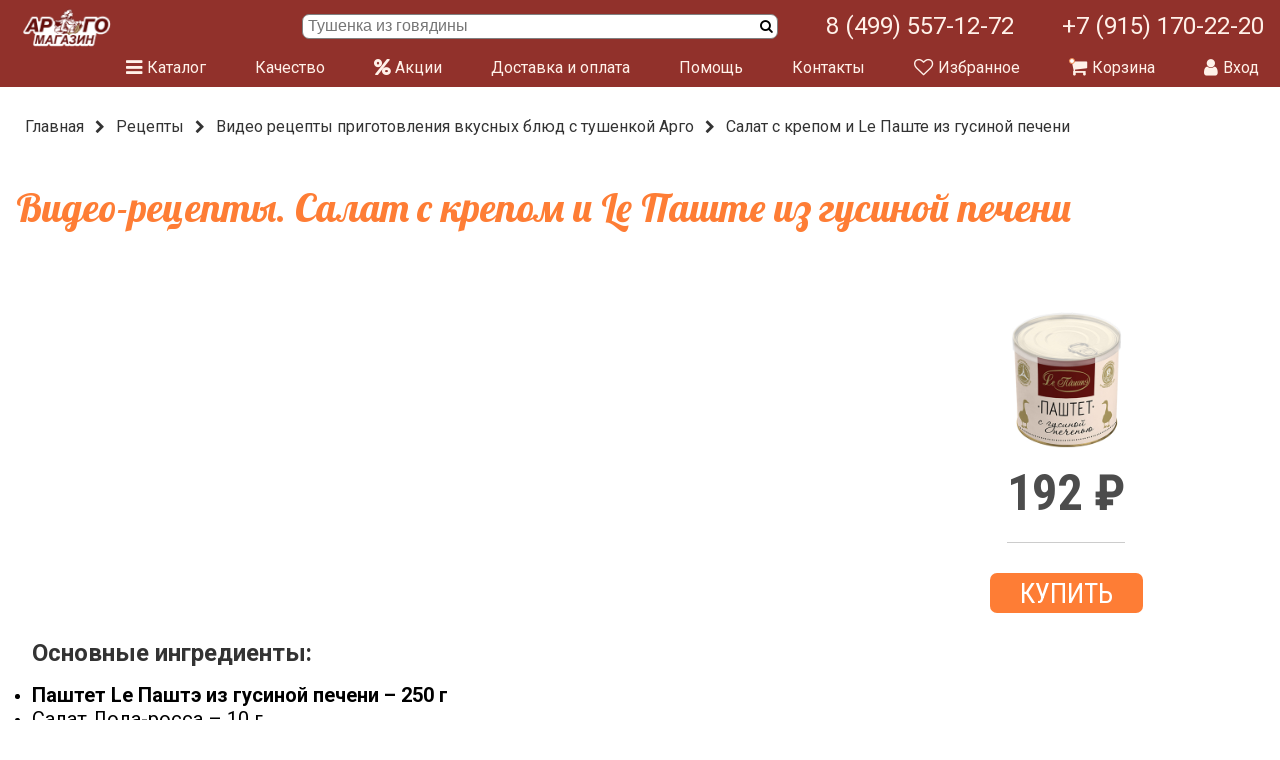

--- FILE ---
content_type: text/html; charset=utf-8
request_url: https://argomagazin.ru/video-reczeptyi-prigotovleniya-blyud/salat-s-krepom-i-le-pashte-iz-gusinoj-pecheni
body_size: 21668
content:




<!doctype html>
<html lang="en">
<head>
  
  <meta charset="UTF-8">
  <meta name="viewport" content="width=device-width, user-scalable=no, initial-scale=1.0, maximum-scale=1.0, minimum-scale=1.0">
  <meta http-equiv="X-UA-Compatible" content="ie=edge">
  <!-- Metrycs -->
<meta name="wot-verification" content="1e7155a00efadc56dbbb"/>
<meta name="google-site-verification" content="t6pczCbIjijtMJy62K1co34K02sH5BGNWrQOG4BJTCs" />
<meta name="google-site-verification" content="8vB6L9--JAXO4iYYz1shLbWI-kl4cTORXSPvE2fHXn4" />
<meta name="mailru-verification" content="09afa0fd7b6b0a3f" />
<meta name="yandex-verification" content="0010e2168d82e874" />
<meta name="yandex-verification" content="c9513aa3e9e50f5a" />
<!-- End metrycs -->

  <title>Видео рецепт салата с паштетом Le Паште и крепом</title>
  <meta name="description" content="Видео рецепт приготовления вкусного салата с паштетом Le Паштэ и крепом.">
  <meta name="keywords" content="видео рецепт салата, салат с паштетом, как приготовить салат с паштетом">
  
  <link rel="stylesheet" href="https://stackpath.bootstrapcdn.com/bootstrap/4.5.0/css/bootstrap-grid.min.css">
  <link rel="stylesheet" href="https://stackpath.bootstrapcdn.com/font-awesome/4.7.0/css/font-awesome.min.css">
  <link rel="stylesheet" href="/static/css/style.css">
  <link rel="stylesheet" href="/static/css/mobile.css">
  <link rel="stylesheet" href="/static/js/toastr/toastr.min.css">
  
  <link href="https://fonts.googleapis.com/css2?family=Lobster&display=swap" rel="stylesheet">
  <link href="https://fonts.googleapis.com/css2?family=Roboto:ital,wght@0,100;0,300;0,400;0,500;0,700;0,900;1,100;1,300;1,400;1,500;1,700;1,900&display=swap" rel="stylesheet">
  <link href="https://fonts.googleapis.com/css2?family=Roboto+Condensed:ital,wght@0,300;0,400;0,700;1,300;1,400;1,700&display=swap" rel="stylesheet">
  
  <script src="/static/js/jquery-3.5.1.js"></script>
  <script src="/static/js/jquery-ui.min.js"></script>
  <script src="/static/js/bootstrap.min.js"></script>
    <script src="/static/js/jquery.validate.min.js"></script>
  <script src="https://cdnjs.cloudflare.com/ajax/libs/popper.js/1.14.0/umd/popper.min.js"></script>

  <link rel="icon" type=" image/x-icon" sizes="32x32" href="/static/favicon/favicon.ico">

  
</head>

<body>


<header class="bg-primary">
  <div class="container">
    
    <!--desktop-view-->
    <div class="d-md-flex pt-1 d-none">
      
      <a class="d-lg-block d-none" href="/">
        <img class="logo" src="/static/img/logo.png" alt="argomagazin.ru">
      </a>
      
      <div class="d-flex flex-column justify-content-around w-100">
        
        <div class="d-flex justify-content-lg-end justify-content-between align-items-center py-2">
          
          <a class="d-lg-none" href="/">
            <img src="/static/img/logo.png" alt="argomagazin.ru">
          </a>
          
          <div class="d-flex p-0 col-3 col-lg-5">


            <form class="search w-100" action="/magazin-tushenki">
              <input type="text" name="search" placeholder="Тушенка из говядины" class="w-100">

              <button type="submit" class="search-button">
                <i class="fa fa-search"></i>
              </button>
            </form>

          </div>
          <a href="tel:8 (499) 557-12-72" class="color-white header-phone ml-lg-5 ml-2">8 (499) 557-12-72</a>
          <a href="tel:+7 (915) 170-22-20" class="color-white header-phone ml-lg-5 ml-3">+7 (915) 170-22-20</a>
        </div>
        
        <nav class="d-flex justify-content-lg-between justify-content-start flex-wrap">
          <a class="nav-link color-white mr-lg-0 mr-1 " href="/magazin-tushenki">
            <i class="fa fa-bars"></i>
            <span>Каталог</span>
          </a>

          <a class="nav-link color-white mr-lg-0 mr-1 " href="/garantii-na-tushenku-vojskovoj-speczrezerv">
            <span>Качество</span>
          </a>

          <a class="nav-link color-white mr-lg-0 mr-1 " href="/akczii">
            <i class="fa fa-percent"></i>
            <span>Акции</span>
          </a>


          <a class="nav-link color-white mr-lg-0 mr-1 " href="/dostavka-tushenki-na-dom">
            <span>Доставка и оплата</span>
          </a>

          <a class="nav-link color-white mr-lg-0 mr-1 " href="/stranitsa-pomoshh-pokupatelya">
            <span>Помощь</span>
          </a>

          <a class="nav-link color-white mr-lg-0 mr-1 " href="/kontaktyi">
            <span>Контакты</span>
          </a>

          <a class="nav-link color-white mr-lg-0 mr-1 " href="/favorites">
            <i class="fa fa-heart-o"></i>
            <span>Избранное</span>
          </a>


          <a class="nav-link color-white mr-lg-0 mr-1 " href="/forma-zakaza">
            <i class="fa fa-shopping-cart"></i>
            <span>Корзина</span>
            <span id="cart-item-count"></span>
          </a>

          
          <span class="nav-link color-white mr-lg-0 mr-1 sign-in" style="cursor: pointer">
            <i class="fa fa-user"></i>
            <span>Вход</span>
          </span>
            

          
          
          
        </nav>
      </div>


    </div>
    <!--end-->


    <!--mobile-view-->
    <div class="mobile-fix-menu bg-primary color-white d-md-none d-flex justify-content-between align-items-center" style="margin: 0 -1rem;">
      <div class="mobile-nav-left-side">
        <span class="mobile-nav-link mobile-slide-toggle">
          <i class="fa fa-bars"></i>



        </span>
        <div class="mobile-slide-menu bg-white">
          <a class="mobile-slide-nav-item" href="/">Главная</a>
          <a class="mobile-slide-nav-item" href="/magazin-tushenki">Каталог</a>
          <div class="mobile-nav-catalog-block">
            
            
            
              
                <a class="mobile-slide-nav-item" href="/rybnye-konservy-kupit">РЫБА</a>
              
                <a class="mobile-slide-nav-item" href="/moreprodukty-kupit">СУФЛЕ</a>
              
                <a class="mobile-slide-nav-item" href="/kupit-tushenku-optom-i-melkim-optom">БЕРУ КОРОБКУ - ОПТОВЫЕ ЦЕНЫ</a>
              
                <a class="mobile-slide-nav-item" href="/vetchina-vojskovoj-speczrezerv">ВЕТЧИНА</a>
              
                <a class="mobile-slide-nav-item" href="/vyalenoe-myaso-i-myasnye-chipsy">ВЯЛЕНОЕ МЯСО</a>
              
                <a class="mobile-slide-nav-item" href="/kolbaski-kupit">КОЛБАСКИ</a>
              
                <a class="mobile-slide-nav-item" href="/iz-govyadinyi-vojskovoj-speczrezerv">ГОВЯДИНА</a>
              
                <a class="mobile-slide-nav-item" href="/iz-svininyi-vojskovoj-speczrezerv">СВИНИНА</a>
              
                <a class="mobile-slide-nav-item" href="/tushenka-dlya-supa-kupit">РАСПРОДАЖА</a>
              
                <a class="mobile-slide-nav-item" href="/tushenka-iz-koninyi">КОНИНА</a>
              
                <a class="mobile-slide-nav-item" href="/iz-baraninyi-vojskovoj-speczrezerv">БАРАНИНА</a>
              
                <a class="mobile-slide-nav-item" href="/tushenka-iz-kuriczyi">ПТИЦА</a>
              
                <a class="mobile-slide-nav-item" href="/iz-oleninyi-vojskovoj-speczrezerv">ОЛЕНИНА</a>
              
                <a class="mobile-slide-nav-item" href="/kupit-tushenku-iz-losya">МЯСО ЛОСЯ</a>
              
                <a class="mobile-slide-nav-item" href="/kupit-tushenku-iz-kabana">МЯСО КАБАНА</a>
              
                <a class="mobile-slide-nav-item" href="/kupit-myasnye-delikatesy">ДЕЛИКАТЕСЫ</a>
              
                <a class="mobile-slide-nav-item" href="/myaso-dichi-vitamir">ВИТАМИР</a>
              
                <a class="mobile-slide-nav-item" href="/pashtetyi">ПАШТЕТЫ</a>
              
                <a class="mobile-slide-nav-item" href="/plov-i-kashi-s-tushenkoj">ПЛОВ И КАШИ</a>
              
                <a class="mobile-slide-nav-item" href="/gotovyie-vtoryie-blyuda">ВТОРЫЕ БЛЮДА SUN MIX</a>
              
                <a class="mobile-slide-nav-item" href="/konservirovannyie-supyi">СУПЫ SUN MIX</a>
              
                <a class="mobile-slide-nav-item" href="/kotlety-dlya-burgera">КОТЛЕТЫ ДЛЯ БУРГЕРА</a>
              
                <a class="mobile-slide-nav-item" href="/gotovye-blyuda-kuhnya-ot-shefa">КУХНЯ ОТ ШЕФА</a>
              
                <a class="mobile-slide-nav-item" href="/nabory-so-skidkoj">НАБОРЫ СО СКИДКОЙ</a>
              
                <a class="mobile-slide-nav-item" href="/gotovye-nabory-produktov">ГОТОВЫЕ НАБОРЫ</a>
              
                <a class="mobile-slide-nav-item" href="/novogodnie-nabory-kupit">НОВОГОДНИЕ НАБОРЫ</a>
              
                <a class="mobile-slide-nav-item" href="/rozhdestvenskie-nabory-kupit">НАБОРЫ К РОЖДЕСТВУ</a>
              
                <a class="mobile-slide-nav-item" href="/podarochnye-nabory-s-dnyom-zashchitnika-otechestva">НАБОРЫ К 23 ФЕВРАЛЯ</a>
              
                <a class="mobile-slide-nav-item" href="/podarochnye-nabory">ПОДАРОЧНЫЕ НАБОРЫ</a>
              
                <a class="mobile-slide-nav-item" href="/podarok-uchitelyu-kupit">ПОДАРОК УЧИТЕЛЮ</a>
              
                <a class="mobile-slide-nav-item" href="/podarok-mediku-kupit">ПОДАРОК МЕДИКУ</a>
              
                <a class="mobile-slide-nav-item" href="/podarki-na-8-marta-kupit">НАБОРЫ К 8 МАРТА</a>
              
                <a class="mobile-slide-nav-item" href="/podarochnye-nabory-na-paskhu">ПОДАРОК НА ПАСХУ</a>
              
                <a class="mobile-slide-nav-item" href="/podarki-na-9-maya-den-pobedy">НАБОРЫ К 9 МАЯ</a>
              
                <a class="mobile-slide-nav-item" href="/ucenennye-tovary">УЦЕНЕННЫЕ ТОВАРЫ</a>
              
            
          </div>
          <a class="mobile-slide-nav-item" href="/garantii-na-tushenku-vojskovoj-speczrezerv">Качество</a>
          <a class="mobile-slide-nav-item" href="/akczii">Акции</a>
          <a class="mobile-slide-nav-item" href="/dostavka-tushenki-na-dom">Доставка и оплата</a>
          <a class="mobile-slide-nav-item" href="/stranitsa-pomoshh-pokupatelya">Помощь</a>
          <a class="mobile-slide-nav-item" href="/kontaktyi">Контакты</a>
          
        </div>

        <span class="mobile-nav-link mobile-search-toggle">
          <i class="fa fa-search"></i>
        </span>
        <div class="search-mobile">
          <div class="d-flex p-0">

            <form class="search w-100" action="/magazin-tushenki">
              <input type="text" name="search" placeholder="Найти" class="w-100">
            </form>

          </div>
        </div>
      </div>

      <a href="/">
        <img class="logo" src="/static/img/logo.png" alt="argomagazin.ru">
      </a>

      <div class="mobile-nav-right-side">
        <a class="mobile-nav-link color-white" href="/favorites">
          <i class="fa fa-heart-o"></i>
        </a>

        
        <span class="mobile-nav-link color-white sign-in">
          <i class="fa fa-user"></i>
        </span>
        




        <a class="mobile-nav-link color-white" href="/forma-zakaza">
          <i class="fa fa-shopping-cart"></i>
          <span id="cart-item-count3"></span>
        </a>
      </div>
    </div>
    <!--end-->


  </div>


</header>

<!--Всплывашка для входа-->
<div class="popup-wrapper opacity-0">
  <div class="popup-close"></div>
  <div class="pop-up">
    <i class="fa fa-times"></i>

    <div class="popup-header d-flex justify-content-around mt-5 mb-3">
      <p>Вход</p>
      <a class="RegA" href="/api/v1/register" style="text-decoration: none;">Регистрация</a>
    </div>
    <form method="post" action="/api/v1/auth">
    <div class="input-group mb-3">
      <label>Логин или телефон</label>
      <input type="text" name="user_name">
    </div>

    <div class="input-group mb-3">
      <label>Пароль</label>
      <input type="password" name="user_password">
    </div>

    <a class="forgotpass" href="/api/v1/recovery">Забыл пароль</a>

    <div class="w-100 text-center my-5">
      <button class="item-add-button bg-secondary">Войти</button>
    </div>
    </form>
  </div>
</div>
<!--Конец-->


<script>
  var page_name = 'recipes';
</script>
<main>
  
  <div class="catalog-breadcrumbs container">
    <a href="/">Главная</a>
    <i class="fa fa-chevron-right"></i>
    <a href="/reczeptyi">Рецепты</a>
    <i class="fa fa-chevron-right"></i>
    <a href="/video-reczeptyi-prigotovleniya-blyud">Видео рецепты приготовления вкусных блюд с тушенкой Арго</a>
    <i class="fa fa-chevron-right"></i>
    <a href="/video-reczeptyi-prigotovleniya-blyud/salat-s-krepom-i-le-pashte-iz-gusinoj-pecheni">Салат с крепом и Le Паште из гусиной печени</a>
  </div>

  <div class="recipes px-0 py-3 pb-5 border-none">
  <!-- Рецепт -->
    <div class="container">
      <h1 class="mb-3">Видео-рецепты. Салат с крепом и Le Паште из гусиной печени</h1>

      
      <div class="row">
        <div class="col-12 col-md-8">
          
          
          <iframe width="100%" height="315" src="https://rutube.ru/play/embed/ea006f9c491ab6b1a0dcc3ac6cf54718/?p=null" frameBorder="0" allow="clipboard-write; autoplay" webkitAllowFullScreen mozallowfullscreen allowFullScreen></iframe>
          
        </div>
        <div class="col-12 col-md-4 recipe-bye-section">
          <div class="d-flex flex-column align-items-center">
            
            <img src="/media/pashtet-s-gusinoj-pechenyu.jpg" alt="Паштет с гусиной печенью &quot;Сливочный&quot; Lе Паштэ 250г">
            
            <p class="product-price mt-3">192&nbsp;₽</p>
            <button class="item-add-button bg-secondary" onclick="addProductToCart(77)">КУПИТЬ</button>
          </div>
        </div>
      </div>
      

      <div class="row mt-3 px-3">
        <div class="col-12 col-md-8">
          <p class="mb-3 recipe-head">Основные ингредиенты:</p>
          <div class="recipe-wrapper">
            <ul>
	<li><span style="font-size:20px"><strong>Паштет Le Паштэ из гусиной печени &ndash; 250 г</strong></span></li>
	<li><span style="font-size:20px">Салат Лола-росса &ndash; 10 г</span></li>
	<li><span style="font-size:20px">Салат Фризе &ndash; 10 г</span></li>
	<li><span style="font-size:20px">Салат Корн &ndash; 10 г</span></li>
	<li><span style="font-size:20px">Салат Руккола &ndash; 10 г</span></li>
	<li><span style="font-size:20px">Салат Романо &ndash; 10 г</span></li>
	<li><span style="font-size:20px">Мини картофель &ndash; 40 г</span></li>
	<li><span style="font-size:20px">Грибы белые &ndash; 30 г</span></li>
	<li><span style="font-size:20px">Черри помидоры &ndash; 20 г</span></li>
	<li><span style="font-size:20px">Чеснок &ndash; 2 г</span></li>
</ul>

<p>&nbsp;</p>

<p><span style="font-size:20px"><strong>Тесто для крепов:</strong></span></p>

<p>&nbsp;</p>

<ul>
	<li><span style="font-size:20px">Молоко &ndash; 500 г</span></li>
	<li><span style="font-size:20px">Яйцо &ndash; 3 шт</span></li>
	<li><span style="font-size:20px">Масло растительное &ndash; 30 г</span></li>
	<li><span style="font-size:20px">Мука пшеничная &ndash; 200 г</span></li>
	<li><span style="font-size:20px">Соль &ndash; 2 г</span></li>
	<li><span style="font-size:20px">Сахар &ndash; 10 г</span></li>
</ul>

<p>&nbsp;</p>

<p><span style="font-size:20px"><strong>Соус лимонно горчичный:</strong></span></p>

<p>&nbsp;</p>

<ul>
	<li><span style="font-size:20px">Масло оливковое &ndash; 10 г</span></li>
	<li><span style="font-size:20px">Мед &ndash; 10 г</span></li>
	<li><span style="font-size:20px">Горчица Дижонская &ndash; 10 г</span></li>
	<li><span style="font-size:20px">Лимонный сок &ndash; 20 г</span></li>
</ul>
          </div>
        </div>

        
      </div>

      <div class="recipe-desc">
        <p><p style="text-align:justify"><span style="font-size:20px"><span style="color:#000000">Приготовить тесто для крепов, испечь их. Нанести на блинчик слой&nbsp;паштета LeПаштэ и свернуть креп в рулет, убрать в холодильник на 15-20 минут. Тем временем приготовить лимонно-горчичный соус. </span></span></p>

<p style="text-align:justify"><span style="font-size:20px"><span style="color:#000000">Для этого необходимо смешать все ингредиенты соуса в мисочке и взбить их. Обжарить картошку с грибами до золотистой корочки. Смешать салатные листья с соусом. Нарезать креп и помидоры черри. </span></span></p>

<p style="text-align:justify"><span style="font-size:20px"><span style="color:#000000">Выложить все компоненты салата на блюдо. Добавить картофель и помидоры черри.</span></span></p></p>
      </div>

      
      <div class="row">

        <div class="col-12 col-sm-6 col-md-4">
          <div class="recipe-step-card">
            
          </div>
        </div>

        <div class="col-12 col-sm-6 col-md-4">
          <div class="recipe-step-card">
            
          </div>
        </div>

        <div class="col-12 col-sm-6 col-md-4">
          <div class="recipe-step-card">
            
          </div>
        </div>

        <div class="col-12 col-sm-6 col-md-4">
          <div class="recipe-step-card">
            
          </div>
        </div>

        <div class="col-12 col-sm-6 col-md-4">
          <div class="recipe-step-card">
            
          </div>
        </div>

        <div class="col-12 col-sm-6 col-md-4">
          <div class="recipe-step-card">
            
          </div>
        </div>

        <div class="col-12 col-sm-6 col-md-4">
          <div class="recipe-step-card">
            
          </div>
        </div>

        <div class="col-12 col-sm-6 col-md-4">
          <div class="recipe-step-card">
            
          </div>
        </div>

        <div class="col-12 col-sm-6 col-md-4">
          <div class="recipe-step-card">
            
          </div>
        </div>
      </div>

      
      


    </div>
  </div>

  <!-- Вопрос-ответ -->
<!-- Вверху страницы должна быть глобальная переменная: var page_name = 'catalog'; -->
  <div class="questions px-0">
    <div class="container">
      <div class="d-flex justify-content-between">
        <h2 class="section-header pt-3">Есть вопросы?</h2>
      </div>
      <div class="d-flex p-0 col-md-6 col-12 mt-3 mb-4">
        <input type="text" name="search" id="questions-search" placeholder="Задайте свой вопрос..." onchange="searchQA()" class="w-100">
        <button type="button" class="search-button" onclick="searchQA()">
          <i class="fa fa-search"></i>
        </button>
      </div>
      <h3 class="color-secondary mt-2 mb-3">Частые вопросы</h3>

      <div id="questions-accordion" class="mb-5">
        <!-- здесь отобразятся вопросы и ответы -->
        <!-- а еще форма нового вопроса -->
      </div>

      <div class="pagination" id="questions-pagination">
        <!-- здесь будет пагинация -->
      </div>
    </div>
  </div>

<script>
  
let POLICY_URL = '/politika-konfedenczialnosti';
var search_in_qa = '';

/* Получить URLы страниц */
function update_policy_page_url() {
    let xhr = new XMLHttpRequest();
    xhr.open("POST", '/api/v1/get_pages_urls', false);
    xhr.setRequestHeader("Content-Type", "application/json");
    xhr.onreadystatechange = function () {
        if (xhr.readyState === 4 && xhr.status === 200) {
            let json = JSON.parse(xhr.responseText);
            POLICY_URL = '/' + json.pages['policy'];
        }
    };
    xhr.send();
}

/* Нажатие на кнопку Отправить вопрос */
function sendNewQuestion() {
    let xhr = new XMLHttpRequest();
    xhr.open("POST", '/api/v1/new_question', true);
    xhr.setRequestHeader("Content-Type", "application/json");
    xhr.onreadystatechange = function () {
        if (xhr.readyState === 4 && xhr.status === 200) {
            toastr['success']('Сообщение успешно отправлено');
            $('.question-success').removeClass('opacity-0');
        }
        if (xhr.readyState === 4 && xhr.status === 400) {
            toastr['error']('Форма не корректно заполнена');
        }
    };
    if (!document.getElementById('support_agree').checked) {
        toastr['error']('Вы не приняли условия соглашения');
        return;
    }
    let data = JSON.stringify({
        'user_name': document.getElementById('user_name').value,
        'user_email': document.getElementById('user_email').value,
        'question': document.getElementById('question').value,
        'agree': document.getElementById('support_agree').value
    });
    xhr.send(data);
}

/* Отрисовка вопросов-ответов */
function renderQA(qa) {
    let html = '';
    for (let i in qa) {
        if (!qa.hasOwnProperty(i)) continue;
        html += '<div class="mb-4">';
        html += '<h4 class="pb-2">' + qa[i]['question'] + '</h4>';
        html += '<p style="text-align: justify;">' + qa[i]['answer'] + '</p>';
        html += '</div>';
    }

    html += '<div class="mb-4">';
    html += '  <div class="add-question">';
    html += '    <h4 class="pb-2">Не нашли ответа? Воспользуйтесь формой обратной связи!</h4>';
    html += '  </div>';
    html += '  <div class="question-input-block">';
    html += '    <div class="d-flex flex-column justify-content-center">';
    html += '      <input type="text" id="user_name" placeholder="Ваше имя" class="mt-3 mb-3">';
    html += '      <input type="text" id="user_email" placeholder="Ваша почта" class="mt-3 mb-3">';
    html += '      <textarea class="mb-3" id="question" rows="4" placeholder="Задайте свой вопрос..."></textarea>';
    html += '      <input type="checkbox" name="agree" class="checkbox" required="" id="support_agree">';
    html +='       <label for="support_agree">Я принимаю <a href="' + POLICY_URL + '"style="color: #EA883D;;">условия соглашения</a> и даю согласие на обработку персональных данных</label>';

    html += '      <button type="button" class="question-submit" onclick="sendNewQuestion()">Отправить</button>';
    html += '      <div class="question-success opacity-0">';
    html += '        <p>Спасибо! Мы скоро ответим!</p>';
    html += '      </div>';
    html += '    </div>';
    html += '  </div>';
    html += '</div>';
    document.getElementById('questions-accordion').innerHTML = html;

    /* Свернуть все ответы */
    $('#questions-accordion > div').accordion({
        active: false,
        collapsible: true,
        heightStyle: "content"
    });
    /* Развернуть первые два ответа */
    $('#questions-accordion > div:nth-child(-n+2)').accordion({
        active: 0
    });
}

/* Отрисовка пагинации */
function renderPagination(pagination) {
    let html = '';
    if (pagination['previous'] > 0) {
        html += '<a onclick="getQA(' + pagination['previous'] + ')">Назад</a>';
    }
    for (let i in pagination['pages_list']) {
        if (!pagination['pages_list'].hasOwnProperty(i)) continue;
        html += '<a onclick="getQA(' + pagination['pages_list'][i] + ')"';
        if (pagination['pages_list'][i] === pagination['active_page']) {
            html += ' class="active"';
        }
        html += '>' + pagination['pages_list'][i] + '</a>';
    }
    if (pagination['next'] > 0) {
        html += '<a onclick="getQA(' + pagination['next'] + ')">Вперед</a>';
    }
    document.getElementById('questions-pagination').innerHTML = html;
}

/* Получить вопросы-ответы страницы */
function getQA(page_num = 1) {
    let xhr = new XMLHttpRequest();
    xhr.open("POST", '/api/v1/get_qa', true);
    xhr.setRequestHeader("Content-Type", "application/json");
    xhr.onreadystatechange = function () {
        if (xhr.readyState === 4 && xhr.status === 200) {
            let json = JSON.parse(xhr.responseText);
            renderQA(json.qa);
            renderPagination(json.pagination);
        }
    };
    let data = JSON.stringify({'page_num': page_num, 'search': search_in_qa, 'page_name': page_name});
    xhr.send(data);
}

/* Поиск по вопросам-ответам */
function searchQA() {
    let xhr = new XMLHttpRequest();
    xhr.open("POST", '/api/v1/get_qa', true);
    xhr.setRequestHeader("Content-Type", "application/json");
    xhr.onreadystatechange = function () {
        if (xhr.readyState === 4 && xhr.status === 200) {
            let json = JSON.parse(xhr.responseText);
            renderQA(json.qa);
            renderPagination(json.pagination);
        }
    };
    search_in_qa = document.getElementById('questions-search').value;
    let data = JSON.stringify({'page_num': 1, 'search': search_in_qa, 'page_name': page_name});
    xhr.send(data);
}

update_policy_page_url();
getQA();

</script>

  <!-- Комментарии пользователей -->
  <div id="rating" class="rating">
    <div class="container">
      <h2 class="section-header pt-3 pb-4">Рейтинг по отзывам покупателей</h2>
      <div class="row">

        <!-- Left: сводка по оценкам -->
        <div class="rating-stars-vote col-12 col-md-5">

          <div id="page-rating" class="rating-stars-block color-secondary mb-3">
            <i class="fa fa-star"></i>
            <i class="fa fa-star"></i>
            <i class="fa fa-star"></i>
            <i class="fa fa-star"></i>
            <i class="fa fa-star-half-o"></i>

            <span class="rating-value">от 4.6</span>
          </div>

          <div id="comments-rate" class="rating-vote-block mb-3 mb-md-5">

            <div class="rating-vote-item d-flex align-items-center color-secondary">
              <span>5</span>
              <i class="fa fa-star"></i>
              <div class="rating-vote-progress-background mx-2">
                <div class="rating-vote-progress" style="width: 84%"></div>
              </div>
              <span>84%</span>
            </div>


            <div class="rating-vote-item d-flex align-items-center color-secondary">
              <span>4</span>
              <i class="fa fa-star"></i>
              <div class="rating-vote-progress-background mx-2">
                <div class="rating-vote-progress" style="width: 10%"></div>
              </div>
              <span>10%</span>
            </div>


            <div class="rating-vote-item d-flex align-items-center color-secondary">
              <span>3</span>
              <i class="fa fa-star"></i>
              <div class="rating-vote-progress-background mx-2">
                <div class="rating-vote-progress" style="width: 2%"></div>
              </div>
              <span>2%</span>
            </div>


            <div class="rating-vote-item d-flex align-items-center color-secondary">
              <span>2</span>
              <i class="fa fa-star"></i>
              <div class="rating-vote-progress-background mx-2">
                <div class="rating-vote-progress" style="width: 1%"></div>
              </div>
              <span>1%</span>
            </div>


            <div class="rating-vote-item d-flex align-items-center color-secondary">
              <span>1</span>
              <i class="fa fa-star"></i>
              <div class="rating-vote-progress-background mx-2">
                <div class="rating-vote-progress" style="width: 3%"></div>
              </div>
              <span>3%</span>
            </div>

          </div>

          <!-- По характеристикам -->
          <div id="comments-characteristics-rate" class="rating-vote-props px-0 pt-3 pt-md-5">
            <!-- Здесь будут отображаться звезды по категориям -->
          </div>

        </div>

        <!-- Right: комментарии -->
        <div class="rating-comments mt-4 mt-mb-0 col-12 col-md-7">
          <h3>Читать отзывы по темам</h3>
          <!-- Фильтрация по темам -->
          <div class="comments-tags d-flex flex-wrap mb-5" id="comments-filter">
              <!-- Здесь будут отображаться теги -->
          </div>

          <div id="all-comments">
            <!-- Здесь будут отображаться комментарии -->
          </div>



          <div class="d-flex flex-column align-items-center align-items-md-start">
            <a class="all-comments" onclick="getComments('show_all')">Читать все отзывы</a>
            
          </div>

          <!--Всплывашка для фото из комментариев-->
          <div class="popup-img-wrapper opacity-0">
            <div class="popup-img-close"></div>
            <div class="pop-img-up">
              <i class="fa fa-times"></i>
              <img class="comment-img" src="#" alt="">
            </div>
          </div>
          <!--Конец-->

          <!--Всплывашка для нового отзыва-->
          <div class="popup-comment-wrapper opacity-0">
            <div class="popup-comment-close"></div>
            <div class="pop-comment-up">
              <i class="fa fa-times"></i>

              <div class="popup-comment-header">
                <p>Дайте свою оценку</p>
              </div>
              <div id="new_comment_stars">
                <!-- Здесь пользователь будет ставить звезды -->
              </div>

              <textarea id="user_comment" class="mt-3 mb-3 w-100" name="comment" rows="3" placeholder="Напишите отзыв"></textarea>

              <div class="w-100 mb-5">
                <button class="add-comment-button" type="submit" onclick="saveComment()">отправить отзыв</button>
              </div>

              <div class="success-comment opacity-0">
                <p>Спасибо за отзыв!</p>
              </div>

            </div>
          </div>
          <!--Конец-->

        </div>
      </div>
    </div>
  </div>


  <!-- Скрипты комментов -->
  <script>
    /* Характеристики страницы */
let pageCharacteristics = [];
let lastTag = 'all';


/* Получить характеристики страницы */
function getPageCharacteristics() {
    let xhr = new XMLHttpRequest();
    let url = '/api/v1/page_characteristics/' + page_name;
    xhr.open("GET", url, true);
    xhr.setRequestHeader("Content-Type", "application/json");
    xhr.onreadystatechange = function () {
        if (xhr.readyState === 4 && xhr.status === 200) {
            let json = JSON.parse(xhr.responseText);
            pageCharacteristics = json.characteristics;
        }
        if (xhr.readyState === 4 && xhr.status === 404) {
            toastr['error']('Ошибка получения характеристик комментариев на странице');
        }
    };
    xhr.send();
}


/* Получить html звезд */
function renderStars(evaluation) {
    let whole = Math.floor(evaluation/1);
    let fractional = evaluation % 1 > 0 ? 1 : 0;
    let empty = 5 - whole - fractional;
    let html = '';
    /* полноценных звезд */
    while (whole > 0) {
        whole -= 1;
        html += '      <i class="fa fa-star"></i>';
    }
    /* дробных звезд */
    if (fractional > 0) {
        html += '      <i class="fa fa-star-half-o"></i>';
    }
    /* пустых звезд */
    while (empty > 0) {
        empty -= 1;
        html += '      <i class="fa fa-star-o"></i>';
    }
    return html
}

/* Итоговая оценка страницы по отзывам покупателей */
function renderPageRateTotal(page_rate_total) {
    let html = '';
    if (page_rate_total !== null) {
        html = renderStars(page_rate_total);
        html += '<span id="page-rating" class="rating-value">' + page_rate_total + '</span>'
    }
    document.getElementById('page-rating').innerHTML = html;
}

/* Процентное соотношение оценок по отзывам покупателей */
function renderPageRateReport(report_rate) {
    let html = '';
    for(let evaluation=5;evaluation>=0;evaluation--) {
        if (!report_rate.hasOwnProperty(evaluation)) continue;
        html += '<div class="rating-vote-item d-flex align-items-center color-secondary">';
        html += '  <span>' + evaluation + '</span>';
        html += '  <i class="fa fa-star"></i>';
        html += '  <div class="rating-vote-progress-background mx-2">';
        html += '    <div class="rating-vote-progress" style="width: ' + report_rate[evaluation]['percent'] + '%"></div>';
        html += '  </div>';
        html += '  <span>' + Math.floor(report_rate[evaluation]['percent']) + '%</span>';
        html += '</div>';
    }
    document.getElementById('comments-rate').innerHTML = html;
}

/* По характеристикам */
function renderCharacteristicReport(report_characteristics) {
    let html = '';
    for (let nomination in report_characteristics) {
        if (!report_characteristics.hasOwnProperty(nomination)) continue;
        let stars = report_characteristics[nomination];
        if (stars !== null && stars > 0 && stars <= 5) {
            html += '<div class="d-flex justify-content-between py-2 flex-wrap">';
            html += '  <p>' + nomination + '</p>';
            html += '  <div>';
            html += '    <span class="color-secondary">';
            html += renderStars(stars);
            html += '    </span>';
            html += '    <span>' +  stars.toFixed(1) + '</span>';
            html += '  </div>';
            html += '</div>';
        }
    }
    if (html.length > 0) {
        html = '<h3 class="mb-2">По характеристикам</h3>' + html;
        document.getElementById('comments-characteristics-rate').innerHTML = html;
    }
}

/* Ярлыки */
function renderTags(tags) {
    let html = '';
    for (let tag in tags) {
                if (!tags.hasOwnProperty(tag)) continue;
                html += '<a onclick="getComments(\'' + tags[tag] + '\')">' + tags[tag] + '</a> '
            }
    document.getElementById('comments-filter').innerHTML = html;
}

/* Сами комментарии */
function renderComments(comments, can_dislike) {
    let html = '';
    if (Object.keys(comments).length === 0) {
        /* Мы не получили ни одного комментария */
        html += '<b>Ни одного комментария еще нет</b>';
    } else {
        /* Комментарии были успешно получены. Рендерим */
        for (let i in comments) {
            if (!comments.hasOwnProperty(i)) continue;

            html += '<div class="single-comment">';
            html += '  <div class="single-comment-avatar">';
            if (comments[i]['avatar'] === null || comments[i]['avatar'] === "" || comments[i]['avatar'] === "/media/static/img/ava-male.png") {
                html += '    <img src="/static/img/ava-male.png" alt="Аватар">';
            } else {
                html += '    <img src="' + comments[i]['avatar'] + '" alt="Аватар">';
            }
            html += '  </div>';
            html += '  <div class="single-comment-content">';
            html += '    <p class="single-comment-name">' + comments[i]['name'] + '</p>';
            html += '    <div class="d-flex align-items-center flex-wrap">';
            html += '      <p class="single-comment-date">' + comments[i]['date'] + '</p>';
            if (comments[i]['stars_verdict'] !== null) {
                html += '      <span class="color-secondary single-comment-rating">';
                html += renderStars(comments[i]['stars_verdict']);
                html += '      </span>';
            }
            let title = '';
            if (!comments[i]['title'] in [null, 'null', '']) {title = comments[i]['title']}
            html += '      <p class="single-comment-title">' + title + '</p>';
            html += '    </div>';
            html += '    <p class="single-comment-text">' + comments[i]['comment'] + '</p>';

            html += '    <div class="d-flex">';
            html += '      <button onclick="set_like(' + comments[i]['id'] + ', \'set_like\')"><i class="fa fa-thumbs-o-up"></i><span class="like-counts">' + comments[i]['likes'] + '</span></button>';
            if(can_dislike){

                html += '      <button onclick="set_like(' + comments[i]['id'] + ', \'set_dislike\')"><i class="fa fa-thumbs-o-down"></i><span class="dislike-counts">' + comments[i]['dislikes'] + '</span></button>';

            }
            html += '    </div>';
            html += '    <div class="w-100">';
            html += '      <div class="all-comments">';
            html += '';
            /* Ответы администрации сайта */
            if (comments[i]['answer'] !== null && comments[i]['answer'].length > 0) {
                html += '<br>';
                html += '        <div class="review-comments">';
                html += '          <div class="single-review-comment">';
                html += '            <p class="review-comment-name">АРГО Магазин</p>';
                html += '            <p class="review-comment-content">' + comments[i]['answer'] + '</p>';
                html += '          </div>';
                html += '        </div>';
            }
            html += '';
            html += '      </div>';
            html += '    </div>';
            html += '  </div>';
            html += '</div>';
        }
    }
    document.getElementById('all-comments').innerHTML = html;
}


/* Получить все комментарии */
function getComments(tag = 'all') {
    lastTag = tag;
    let xhr = new XMLHttpRequest();
    let url = '/api/v1/get_comments/' + page_name + '/' + tag;
    xhr.open("GET", url, true);
    xhr.setRequestHeader("Content-Type", "application/json");
    xhr.onreadystatechange = function () {
        if (xhr.readyState === 4 && xhr.status === 200) {
            let json = JSON.parse(xhr.responseText);
            renderPageRateTotal(json.page_rate_total);
            renderPageRateReport(json.report_rate);
            renderCharacteristicReport(json.report_characteristics);
            renderTags(json.tags);
            renderComments(json.comments, json.can_dislike);

            /* Оставить комментарий */
            /* В этих полях пользователь будет ставить звездочки */
            let html = '';
            for (let characteristic in pageCharacteristics) {
                if (!pageCharacteristics.hasOwnProperty(characteristic)) continue;
                let input_id = 'characteristic' + characteristic;
                html += '<input type="text" name="rating-stars' + characteristic + '" id="rating_stars' + characteristic + '" hidden="hidden">';
                html += '<div class="d-flex justify-content-center align-items-baseline">';
                html += '  <p class="comment-vote-text">' + pageCharacteristics[characteristic] + '</p>';
                html += '  <div class="rating-stars-block color-secondary mb-3 vote-block" data-id="rating-stars' + characteristic + '">';
                html += '    <i class="fa fa-star-o vote-bar"></i>';
                html += '    <i class="fa fa-star-o vote-bar"></i>';
                html += '    <i class="fa fa-star-o vote-bar"></i>';
                html += '    <i class="fa fa-star-o vote-bar"></i>';
                html += '    <i class="fa fa-star-o vote-bar"></i>';
                html += '  </div>';
                html += '</div>';
                html += '';
            }
            document.getElementById('new_comment_stars').innerHTML = html;
            /* чтобы звезды стали кликабельны */
            let vote_bar = $('.vote-bar');
            vote_bar.mouseenter(function () {
                $(this).removeClass('fa-star-o').addClass('fa-star');
                $(this).prevAll('.vote-bar').removeClass('fa-star-o').addClass('fa-star');
            });

            vote_bar.mouseleave(function () {
                $(this).removeClass('fa-star').addClass('fa-star-o');
                $(this).prevAll('.vote-bar').removeClass('fa-star').addClass('fa-star-o');
            });

            vote_bar.on('click', function () {
                const $t = $(this);
                const $checked = $t.prevAll('.vote-bar');
                const $target = $t.parent().attr('data-id');

                $(`input[name="${$target}"]`).val($checked.length + 1);

                $t.parent()
                  .find('i')
                  .unbind('mouseenter')
                  .unbind('mouseleave')
                  .removeClass('fa-star')
                  .addClass('fa-star-o');

                $t.prevAll('.vote-bar').removeClass('fa-star-o').addClass('fa-star');
                $t.removeClass('fa-star-o').addClass('fa-star');
            });
        }
    };
    xhr.send();
}


/* Добавить новый комментарий */
function saveComment() {
    let xhr = new XMLHttpRequest();
    xhr.open("POST", '/api/v1/save_comment', true);
    xhr.setRequestHeader("Content-Type", "application/json");
    xhr.onreadystatechange = function () {
        if (xhr.readyState === 4 && xhr.status === 200) {
            $('.success-comment').removeClass('opacity-0');
            toastr['success']('Ваш комментарий на модерации');
            getComments('all');
        }
        if (xhr.readyState === 4 && xhr.status === 400) {
            toastr['error']('Форма некорректно заполнена');
        }
        if (xhr.readyState === 4 && xhr.status === 403) {
            toastr['error']('Вы не авторизованы');
        }
        if (xhr.readyState === 4 && xhr.status === 404) {
            toastr['error']('На этой странице нельзя создать комментарий');
        }
        if (xhr.readyState === 4 && xhr.status === 500) {
            toastr['error']('Программная ошибка при сохранении комментария');
        }
    };

    /* Пользователь поставил оценки согласно характеристикам
     * Сохраняем оценки в отдельный объект, который полетит XHR'ом */
    let characteristics = {};
    for (let characteristic in pageCharacteristics) {
        if (!pageCharacteristics.hasOwnProperty(characteristic)) continue;
        let input_id = 'rating_stars' + characteristic;
        let stars = document.getElementById(input_id).value;
        if (stars === null) {
            toastr['error']('Вы поставили не все оценки');
            return null;
        }
        characteristics[characteristic] = stars;
    }

    let data = JSON.stringify({
        'page_name': page_name,
        'user_comment': document.getElementById('user_comment').value,
        'characteristics': characteristics
    });
    xhr.send(data);
}

/* Поставить лайк */
function set_like(comment_id, set) {
    let xhr = new XMLHttpRequest();
    let comment_liked = 'comment_' + comment_id + '_liked';
    let comment_disliked = 'comment_' + comment_id + '_disliked';
    xhr.open("POST", '/api/v1/set_like', true);
    xhr.setRequestHeader("Content-Type", "application/json");
    xhr.onreadystatechange = function () {
        if (xhr.readyState === 4 && xhr.status === 200) {
            if (set === 'set_like') {
                localStorage.setItem(comment_liked, 'true');
            }
            if (set === 'set_dislike') {
                localStorage.setItem(comment_disliked, 'true');
            }
            if (set === 'unset_like') {
                localStorage.setItem(comment_liked, 'false');
            }
            if (set === 'unset_dislike') {
                localStorage.setItem(comment_disliked, 'false');
            }

            getComments(lastTag);
        }
        if (xhr.readyState === 4 && xhr.status === 404) {
            toastr['error']('Неожиданные данные');
        }
        if (xhr.readyState === 4 && xhr.status === 403) {
            toastr['error']('Вы не авторизованы');
        }
        if (xhr.readyState === 4 && xhr.status === 404) {
            toastr['error']('Комментарий не найден');
        }
    };

    if (set === 'set_like' && localStorage.getItem(comment_liked) === 'true') {set = 'unset_like'}
    if (set === 'set_dislike' && localStorage.getItem(comment_disliked) === 'true') {set = 'unset_dislike'}

    let data = JSON.stringify({
        'comment_id': comment_id,
        'set': set, /* set_like, unset_like, set_dislike, unset_dislike */
    });
    xhr.send(data);


}

  </script>
  <script>
    getPageCharacteristics();
    getComments();
  </script>

  <!-- Текст внизу страницы -->
  

</main>



<footer class="bg-primary">
  <!--desktop-view-->
  <div class="container d-none d-md-block">
    <nav class="d-flex justify-content-lg-between justify-content-start flex-wrap">
      <a class="nav-link color-white mr-lg-0 mr-1 " href="/magazin-tushenki">
        <i class="fa fa-bars"></i>
        <span>Каталог</span>
      </a>

      <a class="nav-link color-white mr-lg-0 mr-1 " href="/garantii-na-tushenku-vojskovoj-speczrezerv">
        <span>Качество</span>
      </a>

      <a class="nav-link color-white mr-lg-0 mr-1 " href="/akczii">
        <i class="fa fa-percent"></i>
        <span>Акции</span>
      </a>

      <a class="nav-link color-white mr-lg-0 mr-1 " href="/dostavka-tushenki-na-dom">
        <span>Доставка и оплата</span>
      </a>

      <a class="nav-link color-white mr-lg-0 mr-1 " href="/stranitsa-pomoshh-pokupatelya">
        <span>Помощь</span>
      </a>

      <a class="nav-link color-white mr-lg-0 mr-1 " href="/kontaktyi">
        <span>Контакты</span>
      </a>

      <a class="nav-link color-white mr-lg-0 mr-1 " href="/favorites">
        <i class="fa fa-heart-o"></i>
        <span>Избранное</span>
      </a>


      <a class="nav-link color-white mr-lg-0 mr-1 " href="/forma-zakaza">
        <i class="fa fa-shopping-cart"></i>
        <span>Корзина</span>
      </a>

      
        <span class="nav-link color-white mr-lg-0 mr-1 sign-in" style="cursor: pointer">
          <i class="fa fa-user"></i>
          <span>Вход</span>
        </span>
      

      
      
      
    </nav>
    
    <div class="row mb-5">
      <div class="col-3 d-flex align-items-end">
        <a href="/politika-konfedenczialnosti" class="footer-link">Политика  конфиденциальности</a>
      </div>
      
      <div class="col-3 d-flex flex-column justify-content-between">
        <a href="/tushenka-foto" class="footer-link">Тушенка фото</a>
        <a href="/reczeptyi" class="footer-link">Рецепты</a>
        <a href="/novosti-izmeneniya-na-sajte-akczii-bonusyi-reczeptyi" class="footer-link">Новости</a>
        <a href="/stati-samoe-interesnoe-i-svezhee-v-seti" class="footer-link">Статьи</a>
      </div>
      
      <div class="col-3 d-flex flex-column justify-content-between">
        <a href="tel:8 (499) 557-12-72" class="footer-link">8 (499) 557-12-72</a>
        <a href="tel:+7 (915) 170-22-20" class="footer-link">+7 (915) 170-22-20</a>
        <a href="mailto:argo@argomagazin.ru" class="footer-link">Отдел продаж:<br>argo@argomagazin.ru</a>
        <a href="mailto:argo@argomagazin.ru" class="footer-link">Тех. поддержка:<br>argo@argomagazin.ru</a>
        <p class="footer-link">140070, Московская обл., г. Люберцы, <br>пгт. Томилино, ул. Гаршина, д. 9, литера Б1, офис 47</p>
      </div>
      <div class="fa-fa-a" style="display:flex;     align-items: right; justify-content: right;">
      <div class="col-3 d-flex justify-content-center align-items-center">
        
        <div class="d-flex flex-column justify-content-center align-items-center">
          <a href="https://ok.ru/group/58649675170022" class="social-link">
            <i class="fa fa-odnoklassniki"></i>
          </a>

          <a href="https://twitter.com/QOgHBDLnWn6A2z7" class="social-link">
            <i class="fa fa-twitter"></i>
          </a>

          <a href="https://www.youtube.com/channel/UCvekRiAW_Glg_cnYVqg2evw" class="social-link">
            <i class="fa fa-youtube-play"></i>
          </a>
          <!--a href="https://www.instagram.com/stew_recipes/ " class="social-link">
            <i class="fa fa-instagram"></i>
          </a-->
        </div>
        
        <div class="d-flex flex-column" style="margin-left:25px;">
          <a href="https://vk.com/tushenkaargo" class="social-link">
            <i class="fa fa-vk"></i>
          </a>
          <a href="https://twitter.com/QOgHBDLnWn6A2z7" class="social-link">
            <i class="fa fa-facebook"></i>
          </a>
          <a href="https://twitter.com/QOgHBDLnWn6A2z7" class="social-link">
            <i class="fa fa-instagram"></i>
          </a>
          
          <!--a href="https://www.facebook.com/groups/argomagazin/" class="social-link">
            <i class="fa fa-facebook"></i>
          </a-->
         
        </div>
      </div>
    </div>
    </div>
    
    <p class="color-secondary">2013-2026 © Argomagazin.ru Доставка по всей России.<br>Мясоконсервный завод  «АРГО». Все права защищены.</p><br>


  </div>

   <div class="w-100 text-right">
  <div class="site-metrics">
    <!-- Yandex.Metrika informer -->
<a href="https://metrika.yandex.ru/stat/?id=21990112&amp;from=informer"
target="_blank" rel="nofollow"><img src="https://informer.yandex.ru/informer/21990112/3_0_FFFFFFFF_EFEFEFFF_0_pageviews"
style="width:88px; height:31px; border:0;" alt="Яндекс.Метрика" title="Яндекс.Метрика: данные за сегодня (просмотры, визиты и уникальные посетители)" class="ym-advanced-informer" data-cid="21990112" data-lang="ru" /></a>
<!-- /Yandex.Metrika informer -->

<!-- Yandex.Metrika counter -->
<script type="text/javascript" >
   (function(m,e,t,r,i,k,a){m[i]=m[i]||function(){(m[i].a=m[i].a||[]).push(arguments)};
   m[i].l=1*new Date();
   for (var j = 0; j < document.scripts.length; j++) {if (document.scripts[j].src === r) { return; }}
   k=e.createElement(t),a=e.getElementsByTagName(t)[0],k.async=1,k.src=r,a.parentNode.insertBefore(k,a)})
   (window, document, "script", "https://mc.yandex.ru/metrika/tag.js", "ym");

   ym(21990112, "init", {
        clickmap:true,
        trackLinks:true,
        accurateTrackBounce:true,
        webvisor:true
   });
</script>
<noscript><div><img src="https://mc.yandex.ru/watch/21990112" style="position:absolute; left:-9999px;" alt="" /></div></noscript>
<!-- /Yandex.Metrika counter -->

<!-- Google tag (gtag.js) -->
<script async src="https://www.googletagmanager.com/gtag/js?id=G-ZRG1LBJMYY"></script>
<script>
  window.dataLayer = window.dataLayer || [];
  function gtag(){dataLayer.push(arguments);}
  gtag('js', new Date());

  gtag('config', 'G-ZRG1LBJMYY');
</script>

<!-- Google tag (gtag.js) -->
<script async src="https://www.googletagmanager.com/gtag/js?id=UA-43095902-1"></script>
<script>
  window.dataLayer = window.dataLayer || [];
  function gtag(){dataLayer.push(arguments);}
  gtag('js', new Date());

  gtag('config', 'UA-43095902-1');
</script>

<!-- Top100 (Kraken) Widget -->
<span id="top100_widget"></span>
<!-- END Top100 (Kraken) Widget -->

<!-- Top100 (Kraken) Counter -->
<script>
    (function (w, d, c) {
    (w[c] = w[c] || []).push(function() {
        var options = {
            project: 2947658,
            element: 'top100_widget',
        };
        try {
            w.top100Counter = new top100(options);
        } catch(e) { }
    });
    var n = d.getElementsByTagName("script")[0],
    s = d.createElement("script"),
    f = function () { n.parentNode.insertBefore(s, n); };
    s.type = "text/javascript";
    s.async = true;
    s.src =
    (d.location.protocol == "https:" ? "https:" : "http:") +
    "//st.top100.ru/top100/top100.js";

    if (w.opera == "[object Opera]") {
    d.addEventListener("DOMContentLoaded", f, false);
} else { f(); }
})(window, document, "_top100q");
</script>
<noscript>
  <img src="//counter.rambler.ru/top100.cnt?pid=2947658" alt="Топ-100" />
</noscript>
<!-- END Top100 (Kraken) Counter -->

    <script>var _tmr=_tmr||[];_tmr.push({id:"2390730",type:"pageView",start:(new Date()).getTime()});(function(d,w){var ts=d.createElement("script");ts.async=true;ts.src=(d.location.protocol=="https:"?"https:":"http:")+"//top-fwz1.mail.ru/js/code.js";var f=function(){var s=d.getElementsByTagName("script")[0];s.parentNode.insertBefore(ts,s);};if(w.opera=="[object Opera]"){d.addEventListener("DOMContentLoaded",f,false);}else{f();}})(document,window);</script>
    <noscript><div style="position:absolute;left:-10000px"><img src="//top-fwz1.mail.ru/counter?id=2390730;js=na" style="border:0" height="1" width="1" alt="Купить тушенку. Рейтинг@Mail.ru" rel="nofollow" /></div>
    </noscript>

    <a href="https://top.mail.ru/jump?from=2390730" rel="nofollow" target="_blank" id="mail_ru"><img class="site-counter" src="//top-fwz1.mail.ru/counter?id=2390730;t=479;l=1" style="border:0" height="31" width="78" alt="Купить тушенку. Рейтинг@Mail.ru" rel="nofollow"/></a>

    <a href="http://www.content-watch.ru/" target="_blank" rel="nofollow"><img src="https://content-watch.ru/img/banners/content-watch-anim1.gif" alt="купить тушенку" style="border:0;" /></a>
  </div>
</div>
  <!--end-->
  
  <!--mobile-view-->
  <div class="container d-md-none">
    <div class="d-flex mt-3">
      <div class="col-6 d-flex flex-column align-items-start">
        <a href="/garantii-na-tushenku-vojskovoj-speczrezerv" class="footer-link">Качество</a>
        <a href="/akczii" class="footer-link">Акции</a>
        <a href="/dostavka-tushenki-na-dom" class="footer-link">Доставка и оплата</a>
        <a href="/stranitsa-pomoshh-pokupatelya" class="footer-link">Помощь</a>
        <a href="/kontaktyi" class="footer-link">Контакты</a>
      </div>
      
      <div class="col-6 d-flex flex-column align-items-start">
        <a href="/tushenka-foto" class="footer-link">Тушенка фото</a>
        <a href="/reczeptyi" class="footer-link">Рецепты</a>
        <a href="/novosti-izmeneniya-na-sajte-akczii-bonusyi-reczeptyi" class="footer-link">Новости</a>
        <a href="/stati-samoe-interesnoe-i-svezhee-v-seti" class="footer-link">Статьи</a>
        <a href="/politika-konfedenczialnosti" class="footer-link">Политика  конфиденциальности</a>
      </div>
    </div>
    
    <div class="d-flex justify-content-center mt-3">
      <a href="https://vk.com/tushenkaargo" class="social-link">
        <i class="fa fa-vk"></i>
      </a>
      
      <a href="https://t.me/tushonka_argo" class="social-link">
        <i class="fa fa-telegram"></i>
      </a>
      
      <!--a href="https://www.instagram.com/stew_recipes/ " class="social-link">
        <i class="fa fa-instagram"></i>
      </a-->
      
      <a href="https://ok.ru/group/58649675170022" class="social-link">
        <i class="fa fa-odnoklassniki"></i>
      </a>
      
      <a href="https://twitter.com/QOgHBDLnWn6A2z7" class="social-link">
        <i class="fa fa-twitter"></i>
      </a>
      
      <a href="https://www.youtube.com/channel/UCvekRiAW_Glg_cnYVqg2evw" class="social-link">
        <i class="fa fa-youtube-play"></i>
      </a>
      
      <!--a href="https://www.facebook.com/groups/argomagazin/" class="social-link">
        <i class="fa fa-facebook"></i>
      </a-->
      
    </div>
    
    <div class="footer-phones mt-3">
      <a href="tel:8 (499) 557-12-72" class="footer-link">8 (499) 557-12-72</a>
      <a href="tel:+7 (915) 170-22-20" class="footer-link">+7 (915) 170-22-20</a>
    </div>
    
    <p class="color-secondary footer-copyright my-3">2013-2020 © Argomagazin.ru Доставка по всей России.<br>Мясоконсервный завод  «АРГО». Все права защищены.</p>
  </div>
  <!--end-->
</footer>


<!-- Поиск товара в каталоге -->
<script>
    $('form.search').on('submit', function (e){
        e.preventDefault();

        const
            $t = $(this),
            href = $t.attr('action'),
            query = $t.find('input').val();

        document.location.href = encodeURI(href + '?search=' + query);
    })
</script>
<!-- Запрет на сохранение изображений -->
<script>
    let img = document.getElementsByTagName('img');
    for(let i in img) {
        img[i].oncontextmenu = function() {return false;}
        img[i].ondragstart = function() {return false;}
    }
</script>
<script src="/static/js/toastr/toastr.min.js"></script>
<script>

  $('.write-comment').click(function () {
    $('.popup-comment-wrapper').removeClass('opacity-0');
    $('.success-comment').addClass('opacity-0');
  });

  $('#all-comments').find('.all-comments').accordion({
    active: false,
    collapsible: true,
    heightStyle: "content"
  });

  $('.single-comment img').click(function () {
    $('.popup-img-wrapper').removeClass('opacity-0');

    $('.comment-img').attr('src', $(this).attr('src'))
  });

  $('.pop-img-up i.fa-times, .popup-img-close').click(function () {
    $('.popup-img-wrapper').addClass('opacity-0');
  });

  $('.pop-comment-up i.fa-times, .popup-comment-close').click(function () {
    $('.popup-comment-wrapper').addClass('opacity-0');
  });

  $('.sign-in').click(function () {
    $('.popup-wrapper').removeClass('opacity-0');
  });

  $('.pop-up i.fa-times, .popup-close').click(function () {
    $('.popup-wrapper').addClass('opacity-0');
  });

  $('#scroller').click(function () {
    $('body,html').animate({
      scrollTop: 0
    }, 600);
  });

  // Добавляет к ссылка класс Active при нажатии,
  // чтобы нажатые ссылки оставались подсвеченными
  var links = document.links;
  for (var i=0; i<links.length; ++i) {
      links[i].onclick = function() {
          setActive(links, this);
      };
  }

  function setActive(links, activeLink) {
      for (var i=0; i<links.length; ++i) {
          var currentLink = links[i];
          if (currentLink === activeLink) {
              currentLink.className += " active";
          } else {
              currentLink.className = currentLink.className.split(/\s+/).map(function(val) {
                  return val === "active" ? "" : val;
              }).join(" ");
          }
      }
  }
    
// инициализация js-валидации
  function checkValidate() {
      var form = $('form');

      $.each(form, function () {
          $(this).validate({
              ignore: [],
              errorClass: 'error',
              validClass: 'success',
              rules: {
                  name: {
                      required: true 
                  },
                  email: {
                      required: true,
                      email: true 
                  },
                  phone: {
                      required: true,
                      phone: true 
                  },
                  message: {
                      required: true 
                  },
                  password: {
                      required: true,
                      normalizer: function normalizer(value) {
                          return $.trim(value);
                      }
                  }
              },
              errorElement : 'span',
              errorPlacement: function(error, element) {
                  var placement = $(element).data('error');
                  if (placement) {
                      $(placement).append(error);
                  } else {
                      error.insertBefore(element);
                  }
              },
              messages: {
                  phone: 'Некорректный номер',
                  email: 'Некорректный e-mail'
              } 
          });
      });
      jQuery.validator.addMethod('email', function (value, element) {
          return this.optional(element) || /\w+@[a-zA-Z_]+?\.[a-zA-Z]{2,6}/.test(value);
      });
      jQuery.validator.addMethod('phone', function (value, element) {
          return this.optional(element) || /\+7\(\d+\)\d{3}-\d{2}-\d{2}/.test(value);
      });
  }
  if ($('.change-address').length) {
    checkValidate();
  }
    
</script>

  <script>
  let USER_HOME_URL = '/lichnyij-kabinet-polzovatelya';
let CART_URL = '/forma-zakaza';

/* Получить URLы страниц */
function update_policy_page_url() {
    let xhr = new XMLHttpRequest();
    xhr.open("POST", '/api/v1/get_pages_urls', false);
    xhr.setRequestHeader("Content-Type", "application/json");
    xhr.onreadystatechange = function () {
        if (xhr.readyState === 4 && xhr.status === 200) {
            let json = JSON.parse(xhr.responseText);
            USER_HOME_URL = '/' + json.pages['home'];
            CART_URL = '/' + json.pages['cart'];
        }
    };
    xhr.send();
}

/* Перерисовать список позиций */
function renderCartTable(positions) {
    let html = '';
    for (let position in positions) {
        if (!positions.hasOwnProperty(position)) continue;
        html += '<div class="cart-table-row" id="cart-table-row">';
        html += '  <div class="cart-col-1">';
        html += '    <div class="cart-item">';
        html += '      <div class="text-right">';
        html += '        <i class="fa fa-heart-o"></i>';
        html += '      </div>';
        html += '      <a href="/' + positions[position]['url'] + '" class="single-order-item">';
        html += '        <img src="' + positions[position]['image'] + '" alt="">';

        html += '        <p class="mt-3">' + positions[position]['caption'] + '</p>';
        if (positions[position]['gifts'] == null || positions[position]['gifts'] == ""){
        }
        else{
        html += '        <p class="mt-3" style="color:red; font-weight:bold; font-size:16"> + Подарки: </p>';
        html += '        <p class="mt-3">' + positions[position]['gifts'] + '</p>';
        }
        if (positions[position]['wholesale'] == "0"){
        html += '        <p class="mt-3">Товар заказывается поштучно</p>';
        }
        else{
        html += '        <p class="mt-3">Товар заказывается упаковкой</p>';
        }
        /* Розница / Опт */
        /*html += '        <p class="mt-3">' + positions[position]['wholesale'] + '</p>';*/

        html += '        <div class="rating-stars-block color-secondary mb-3">' + positions[position]['stars'] ;
        html += '        </div>';
        html += '      </a>';
        html += '    </div>';
        html += '  </div>';
        html += '';
        html += '  <div class="cart-col-2">';
        html += '    <div class="quantity-block">';
        let count_minus = positions[position]['count'] - 1;
        let count_plus = positions[position]['count'] + 1;
        html += '      <button class="quantity-arrow-minus" onclick="change_product_count(' + Number(positions[position]['product_id']) + ', ' + count_minus + '); setTimeout(updateCartItemCount, 500);"> - </button>';
        html += '      <input id="quantity_' + Number(positions[position]['product_id']) + '" class="quantity-num" type="number" value="' + positions[position]['count'] + '" onchange="change_product_count(' + Number(positions[position]['product_id']) + ', document.getElementById(\'quantity_' + positions[position]['product_id'] + '\').value); setTimeout(updateCartItemCount, 500);" />';
        html += '      <button class="quantity-arrow-plus" onclick="change_product_count(' + Number(positions[position]['product_id']) + ', ' + count_plus + '); setTimeout(updateCartItemCount, 500);"> + </button>';
        html += '    </div>';
        html += '  </div>';
        html += '';
        html += '  <div class="cart-col-3">';
        html += '    <p class="item-price">' + (positions[position]['price']).toFixed(2) + ' ₽</p>';
        if (typeof positions[position]['old_price'] !== "undefined") {
            html += '    <p class="item-price-old">' + (positions[position]['old_price']).toFixed(2) + ' ₽</p>'
        }
        html += '    <div class="remove-item">';
        html += '      <i class="fa fa-trash" aria-hidden="true" title="Удалить" onclick="deletePositionFromCart(' + Number(positions[position]['product_id']) + '); setTimeout(updateCartItemCount, 500);"></i>';
        html += '    </div>';
        html += '  </div>';
        html += '</div>';
    }

    document.getElementById('basket_container').innerHTML = html;
    cartHeight = $('#basket_container').height() - 20;
}

/* Перерисовать чек */
function renderInvoice(cart) {
    let ratio_xhr = new XMLHttpRequest();
    ratio_xhr.open("GET", '/api/v1/get_golden_ratio', true);
    ratio_xhr.setRequestHeader("Content-Type", "application/json");
    ratio_xhr.onreadystatechange = function () {
        if (ratio_xhr.readyState === 4 && ratio_xhr.status === 200) {
            let ratio_json = JSON.parse(ratio_xhr.responseText);
            let ratio = ratio_json.ratio;
            /* Первая половина */
            let html = '';
            let gold_coins_be_spent = Math.trunc(Number(cart['silver_coins_write_off']) / ratio);
            let silver_coins_be_spent = Number(cart['silver_coins_write_off']) - gold_coins_be_spent * ratio;

            html += '<div class="cart-summary-list">';
            html += '  <div class="d-flex justify-content-between align-items-center">';
            html += '    <p class="cart-summary-name">Товары, ' + cart['positions_count'] + ' шт</p>';
            html += '    <p class="cart-summary-price">' + (cart['bigtotal2']).toFixed(2) + ' ₽</p>';
            html += '  </div>';
            /* Желтый ценник */
            if(cart['discount_yellow_price'] > 0){
                html += '  <div class="d-flex justify-content-between align-items-center mt-3">';
                html += '    <p class="cart-summary-discount">Скидка по желтому ценнику</p>';
                html += '    <p class="cart-summary-discount-val">' + (cart['discount_yellow_price']).toFixed(2) + ' ₽</p>';
                html += '  </div>';
            }
            /* Акция */
            if (cart['discount'] > 0 || cart['action_title'] == 'Акция Товар Месяца'){
                html += '  <div class="d-flex justify-content-between align-items-center mt-3">';
                html += '    <p class="cart-summary-discount">' + cart['action_title'] + '</p>';
                if (cart['discount'] > 0 && (cart['action_type'] != 6) ){
                html += '    <p class="cart-summary-discount-val">' + (cart['discount']).toFixed(2) + ' ₽</p>';
                }
                html += '  </div>';
            }
            /* Акция на опт */
            if (cart['future_order_opt_sum_no_gifts'] >= cart['opt_action'] && cart['action_title'] != 'Акция Товар Месяца'){
                html += '  <div class="d-flex justify-content-between align-items-center mt-3">';
                html += '    <p class="cart-summary-discount">' + "Скидка на опт" + '</p>';
                html += '    <p class="cart-summary-discount-val">' + (cart['opttotal'] - cart['opttotaldis']).toFixed(2) + ' ₽</p>';
                html += '  </div>';
            }

            /* Акция Процент скидки */
            if ((cart['discount'] > 0) && (cart['action_title'] == 'Акция Товар Месяца') && (cart['action_type'] == 1)){
                html += '  <div class="d-flex justify-content-between align-items-center mt-3">';
                html += '    <p class="cart-summary-discount">' + "Акция Процент Скидки" + '</p>';
                html += '  </div>';
            }

            /* Акция Баночки в подарок */
            if ((cart['action_title'] == 'Акция Товар Месяца') && (cart['action_type'] == 2)){
                html += '  <div class="d-flex justify-content-between align-items-center mt-3">';
                html += '    <p class="cart-summary-discount">' + "Акция Баночки в подарок" +'</p>';
                html += '  </div>';

                if (!cart['autocoupon']){

                if ((cart['cans1_low_level'] <= cart['bigtotal2'] && cart['bigtotal2'] <= cart['cans1_high_level'])){
                if (cart['cans1_gift'].length > 0) {
                    html += '<div class="mt-3">';
                    html += '    <p class="cart-summary-discount">ПОДАРКИ:</p>';
                    for (var i = 0; i < cart['cans1_gift'].length; i++) {
                        var gift = cart['cans1_gift'][i];
                        // Обрезаем строку gift до 21 символа
                        var truncatedGift = gift.length > 21 ? gift.substring(0, 21) + '...' : gift;

                        // Добавляем ссылку на каждую строку
                        html += '    <a href="' + cart['cans1_gift_url'][i] + '">';
                        html += '        <div class="d-flex justify-content-between align-items-center">';
                        html += '            <p class="cart-summary-discount" id="cartrighta">' + truncatedGift + '</p>';
                        html += '        </div>';
                        html += '    </a>';
                    }
                    html += '</div>';
                }}

                if ((cart['cans2_low_level'] <= cart['bigtotal2'] && cart['bigtotal2'] <= cart['cans2_high_level'])){
                    if (cart['cans2_gift'].length > 0) {
                        html += '<div class="mt-3">';
                        html += '    <p class="cart-summary-discount">ПОДАРКИ:</p>';
                        for (var i = 0; i < cart['cans2_gift'].length; i++) {
                            var gift = cart['cans2_gift'][i];
                            // Обрезаем строку gift до 21 символа
                            var truncatedGift = gift.length > 21 ? gift.substring(0, 21) + '...' : gift;

                            // Добавляем ссылку на каждую строку
                            html += '    <a href="' + cart['cans2_gift_url'][i] + '">';
                            html += '        <div class="d-flex justify-content-between align-items-center">';
                            html += '            <p class="cart-summary-discount" id="cartrighta">' + truncatedGift + '</p>';
                            html += '        </div>';
                            html += '    </a>';
                        }
                        html += '</div>';
                }}

                if ((cart['cans3_low_level'] <= cart['bigtotal2'] && cart['bigtotal2'] <= cart['cans3_high_level'])){
                    if (cart['cans3_gift'].length > 0) {
                        html += '<div class="mt-3">';
                        html += '    <p class="cart-summary-discount">ПОДАРКИ:</p>';
                        for (var i = 0; i < cart['cans3_gift'].length; i++) {
                            var gift = cart['cans3_gift'][i];
                            // Обрезаем строку gift до 21 символа
                            var truncatedGift = gift.length > 21 ? gift.substring(0, 21) + '...' : gift;

                            // Добавляем ссылку на каждую строку
                            html += '    <a href="' + cart['cans3_gift_url'][i] + '">';
                            html += '        <div class="d-flex justify-content-between align-items-center">';
                            html += '            <p class="cart-summary-discount" id="cartrighta">' + truncatedGift + '</p>';
                            html += '        </div>';
                            html += '    </a>';
                        }
                        html += '</div>';
                }}}
                else{
                    html += '    <div>';
                            html += '        <div class="d-flex justify-content-between align-items-center">';
                            html += '            <p class="cart-summary-discount">' + cart['curdis'] + '</p>';
                            html += '        </div>';
                            html += '    </div>';
                }
            }

            /* Акция Розыгрыш приза */
            if ((cart['action_title'] == 'Акция Товар Месяца') && (cart['action_type'] == 3) && ((cart['award_low'] <= cart['bigtotal2']) && (cart['bigtotal2'] <= cart['award_high'])) && ((cart['date_low'] <= cart['cur_data']) && (cart['cur_data'] <= cart['date_high'])) ){
                html += '  <div class="d-flex justify-content-between align-items-center mt-3">';
                html += '    <p class="cart-summary-discount">' + "Участник Розыгрыша приза" + '</p>';
                html += '  </div>';
            }
            /* Купон */
            if (cart['autocoupon']){
                html += '  <div class="d-flex justify-content-between align-items-center mt-3">';
                html += '    <p class="cart-summary-discount">' + "Промокод активирован" + '</p>';
                html += '  </div>';
            }
            /* Акция Товары по акции */
            if ((cart['action_title'] == 'Акция Товар Месяца') && (cart['action_type'] == 4)){
                html += '  <div class="d-flex justify-content-between align-items-center mt-3">';
                html += '    <p class="cart-summary-discount">' + "Акция Товары по акции" + '</p>';
                html += '    <p class="cart-summary-discount-val">' + (cart['discount']).toFixed(2) + ' ₽</p>';
                html += '  </div>';
            }
            /* Акция Оранжевый ценник */
            if ((cart['action_title'] == 'Акция Товар Месяца') && (cart['action_type'] == 6)){
                html += '  <div class="d-flex justify-content-between align-items-center mt-3">';
                html += '    <p class="cart-summary-discount">' + "Акция Оранжевый ценник" + '</p>';
                html += '    <p class="cart-summary-discount-val">' + (cart['discount']).toFixed(2) + ' ₽</p>';
                html += '  </div>';
            }
            /* Акция 2=3 */
            if ((cart['action_title'] == 'Акция Товар Месяца') && (cart['action_type'] == 5)){
                html += '  <div class="d-flex justify-content-between align-items-center mt-3">';
//                html += '    <p class="cart-summary-discount">' + "Акция " + cart['action_gifts_for_count_discount'] +  "=" + cart['action_gifts_for_count_gifts_len'] + '</p>';
                html += '    <p class="cart-summary-discount">' + "Акция " + cart['action_gifts_for_count_discount'] + "=" + (parseInt(cart['action_gifts_for_count_discount'])+1) + '</p>';
                html += '  </div>';

                if ((cart['count'] >= cart['action_gifts_for_count_discount'])){
                    if (cart['action_gifts_for_count_gifts'].length <= 0) {
                        html += '<div class="mt-3">';
                        html += '    <p class="cart-summary-discount">ПОДАРКИ:</p>';
                        for (var i = 0; i < cart['gifts2equal3'].length; i++) {
                            var gift = cart['gifts2equal3'][i];
                            console.log(cart['gifts2equal3']);
                            // Обрезаем строку gift до 21 символа
                            var truncatedGift = gift.length > 19 ? gift.substring(0, 19) + '. ' : gift;

                            // Добавляем ссылку на каждую строку
                            html += '    <a href="' + cart['gifts2equal3url'][i] + '">';
                            html += '        <div class="d-flex justify-content-between align-items-center">';
                            html += '            <p class="cart-summary-discount" id="cartrighta">' + truncatedGift + cart['actioncountgift'] + 'Шт </p>';
                            html += '        </div>';
                            html += '    </a>';
                            break
                        }
                        html += '</div>';
                }}

                if ((cart['count'] >= cart['action_gifts_for_count_discount'])){
                    if (cart['action_gifts_for_count_gifts'].length > 0) {
                        html += '<div class="mt-3">';
                        html += '    <p class="cart-summary-discount">ПОДАРКИ:</p>';
                        for (var i = 0; i < cart['action_gifts_for_count_gifts'].length; i++) {
                            var gift = cart['action_gifts_for_count_gifts'][i];
                            // Обрезаем строку gift до 21 символа
                            var truncatedGift = gift.length > 21 ? gift.substring(0, 21) + '. ' : gift;

                            // Добавляем ссылку на каждую строку
                            html += '    <a href="' + cart['action_gifts_for_count_gifts_url'][i] + '">';
                            html += '        <div class="d-flex justify-content-between align-items-center">';
                            html += '            <p class="cart-summary-discount" id="cartrighta">' + truncatedGift + cart['actioncountgift'] + 'Шт </p>';
                            html += '        </div>';
                            html += '    </a>';
                        }
                        html += '</div>';
                }}
            }

            /* Списать с заказом монеты */
            if (!cart['user_is_anonymous']) {

                if (cart['silver_coins_write_off'] > 0) {
                    html += '  <div class="d-flex justify-content-between align-items-center mt-3">';
                    html += '    <p class="cart-summary-discount">Списано монет Арго на</p>';
                    html += '    <p class="cart-summary-discount-val">' + (cart['coins_discount']).toFixed(2) + ' ₽</p>';
                    html += '  </div>';
                }
                html += '';
                html += '  <div class="d-flex justify-content-around mt-3">';
                html += '    <div class="token-pays">';
                html += '      <img src="/static/img/silvertoken.png" alt="">';
                html += '      <input class="tokens-count" type="number" value="' + silver_coins_be_spent + '" id="cart_spent_silver_coins" onchange="change_cart_coins_spent()">';
                html += '    </div>';
                html += '    <div class="token-pays">';
                html += '      <img src="/static/img/goldentoken.png" alt="">';
                html += '      <input class="tokens-count" type="number" value="' + gold_coins_be_spent + '" id="cart_spent_gold_coins" onchange="change_cart_coins_spent()">';
                html += '    </div>';
                html += '  </div>';
                html += '</div>'
                html += '';
            }
            /* Вторая половина */
            html += '<div class="cart-summary-total">';
            html += '  <div class="d-flex justify-content-between align-items-center">';
            /* html += '    <p class="cart-summary-detail">Оплата</p>'; */
            html += '  </div>';
            html += '  <div class="d-flex justify-content-between align-items-center flex-wrap">';
            html += '    <p class="cart-summary-total-text">Штучно:<br></p>';
            html += '    <p class="cart-summary-total-val" style="text-align: justify">' + (cart['rostotal2']).toFixed(2) + '&nbsp;₽</p>';
            html += ' <hr width="100%"  size="1px" align="center" />'
            html += '    <p class="cart-summary-total-text">Упаков:<br></p>';
            if (cart['future_order_opt_sum_no_gifts'] >= cart['opt_action']){
            html += '    <p class="cart-summary-total-val" style="text-align: justify">' + (cart['opttotaldis2']).toFixed(2) + '&nbsp;₽</p>';
            }
            else{
            html += '    <p class="cart-summary-total-val" style="text-align: justify">' + (cart['opttotal2']).toFixed(2) + '&nbsp;₽</p>';
            }
            html += ' <hr width="100%"  size="1px" align="center" />'
            html += '    <p class="cart-summary-total-text">Итого:<br></p>';
            html += '    <p class="cart-summary-total-val" style="text-align: justify">' + (cart['bigtotal2']).toFixed(2) + '&nbsp;₽</p>';
            html += '  </div>';
            html += '</div>';
            document.getElementById('invoice_container').innerHTML = html;

            if (cart['user_coins']['silver_coins']) {
                document.getElementById('cart_spent_silver_coins').value = silver_coins_be_spent;
            }
            if (cart['user_coins']['gold_coins']) {
                document.getElementById('cart_spent_gold_coins').value = gold_coins_be_spent;
            }
        }
    }
    ratio_xhr.send();

}

/* Отобразить сообщения */
function renderMessages(cart) {
    /* Первая половина */
    let html = '';
    if (cart['sum_need_to_order'] > 0) {
        html += '<div class="cart-info mt-3 mb-4">';
        html += '  <div class="cart-info-polygon"></div>';
        html += '    <p>Сумма Вашего заказа ' + cart['bigtotal'] + ' ₽. Для оформления заказа по Москве ';
        html += '       и области минимальная сумма заказа должна быть ' + cart['min_cart_sum'] + ' ₽. Вам необходимо добавить товаров ';
        html += '       на сумму минимум ' + cart['sum_need_to_order'] + ' ₽</p>';
        html += '</div>';
    }
    html += '';
    if (cart['sum_need_to_free_shipping'] > 0) {
        html += '<div class="cart-info mb-5">';
        html += '  <div class="cart-info-polygon"></div>';
        html += '    <p>Вы можете получить бесплатную доставку по Москве и Юго-востоку МО сектор 1 и 2 на карте при заказе от ' + cart['free_shipping_cart_sum'] + ' ₽. ';
        html += '       Вам необходимо добавить товары ';
        html += '       на сумму минимум ' + cart['sum_need_to_free_shipping'] + ' ₽. Для бесплатной доставки в пределах ЦКАД (сектор 3 на карте) сумма заказа должна быть не менее ' + cart['free_shipping_cart_sum2'] + ' ₽.</p>';
        html += '  ';
        html += '  ';
        html += '</div>';
    }
    document.getElementById('messages').innerHTML = html;
}

function CouponWork(){
    var displayStatus = document.getElementById('couponinfo');
    if ( displayStatus.style.display == 'none' ){
      displayStatus.style.display = 'flex';
    }
}

function CouponWork2(){
    var displayStatus = document.getElementById('couponinfo2');
    if ( displayStatus.style.display == 'none' ){
      displayStatus.style.display = 'flex';
    }
}

function renderUserAddresses(cart) {
    let html = '<p class="balance mb-3 col-12">Ваш адрес доставки:</p>';
    let addresses = cart['addresses'];

    if (Object.keys(addresses).length > 0) {
        for (let i in addresses) {
        if (!addresses.hasOwnProperty(i)) continue;
        let address = '';
        if (addresses[i]['zip'] !== null) {
            address += addresses[i]['zip'].length > 0 ? addresses[i]['zip'] + ', ' : '';
        }
        address += addresses[i]['region'] + ' область, ';
        address += 'г. ' + addresses[i]['city'];
        address += ', ул. ' + addresses[i]['street'];
        address += ' ' + addresses[i]['house'];
        if (addresses[i]['corps'] !== null) {
            address += addresses[i]['corps'].length > 0 ? ', корпус ' + addresses[i]['corps'] : '';
        }
        if (addresses[i]['front_door'] !== null) {
            address += ', подъезд №' + addresses[i]['front_door'];
        }
        address += ', кв. ' + addresses[i]['flat'];
        html += '<input type="radio" class="checkbox" id="checkbox' + addresses[i]['id'] + '" onchange="changeBaseUserAddress(' + addresses[i]['id'] + ')" />';
        html += '<label class="mb-3" for="checkbox' + addresses[i]['id'] + '">' + address + '</label>';
        html += '<br><br>';
        }
    } else {
        html += '<a href="' + USER_HOME_URL + '">Добавить адрес</a><br><br>'
    }
    document.getElementById('select_address').innerHTML = html;

    /* Теперь выберем нужный адрес */
    if (cart['address_id']) {
        let selected_address = 'checkbox' + cart['address_id'];
    document.getElementById(selected_address).checked = true;
    }
}

function changeBaseUserAddress(address_id) {
    let xhr = new XMLHttpRequest();
    xhr.open("PUT", '/api/v1/cart', true);
    xhr.setRequestHeader("Content-Type", "application/json");
    xhr.onreadystatechange = function () {
        if (xhr.readyState === 4 && xhr.status === 200) {
            let json = JSON.parse(xhr.responseText);
            toastr['success']('Адрес по умолчанию изменен');
            renderCartPage(json.cart);
        }
        if (xhr.readyState === 4 && xhr.status === 404) {
            toastr['error']('Такой адрес не найден');
        }
    };
    let data = JSON.stringify({
        'command': 'select_delivery_address',
        'address_id': address_id
    });
    xhr.send(data);
}

/* Перерисовать страницу Корзины */
function renderCartPage(cart) {
    // Перерисовать список позиций
    renderCartTable(cart['positions']);
    renderInvoice(cart);
    renderMessages(cart);
    renderUserAddresses(cart);

    /* Указываем сектор доставки */
    let dropdown_btn = $('#dropdown-btn');
    dropdown_btn.removeClass().addClass('sector-select-' + cart['delivery_sector']);
    if (Number(cart['delivery_sector']) === 1) {
        dropdown_btn.html('Первый сектор');
    }
    if (Number(cart['delivery_sector']) === 2) {
        dropdown_btn.html('Второй сектор');
    }
    if (Number(cart['delivery_sector']) === 3) {
        dropdown_btn.html('Третий сектор');
    }
    if (Number(cart['delivery_sector']) === 4) {
        dropdown_btn.html('Самовывоз');
    }
    if (Number(cart['delivery_sector']) === 5) {
        dropdown_btn.html('Четвертый сектор');
    }
    if (Number(cart['delivery_sector']) === 6) {
        dropdown_btn.html('Пятый сектор');
    }
    $('input[name="delivery-sector"]').val(cart['delivery_sector']);
    document.getElementById('delivery_price').innerHTML = (cart['delivery']).toFixed(2);
    $('input[name="delivery-sector"]').val(cart['delivery_sector']);
    document.getElementById('delivery_price1').innerHTML = (cart['delivery']).toFixed(2);
    /* Способ оплаты */
    if (Number(cart['payment_method']) === 1){
        /* Наличными при получении */
        document.getElementById('nal').checked = true;
        $('#beznal-info').addClass('opacity-0');
    } else {
        /* Безналичный расчет */
        document.getElementById('beznal').checked = true;
        $('#beznal-info').removeClass('opacity-0');
    }

    /* Отобразить варианты авторизации */
    if (cart['can_be_ordered'] && cart['user_is_anonymous']) {
        document.getElementById('auth_variants').style.display = '';
    } else {
        document.getElementById('auth_variants').style.display = 'none';
    }
    /* Отобразить кнопку Оформить Заказ */
    if (cart['can_be_ordered'] && !cart['user_is_anonymous']) {
        document.getElementById('auth_user_make_order_form_1').style.display = '';
        document.getElementById('auth_user_make_order_form_2').style.display = '';
        document.getElementById('auth_user_make_order_form_3').style.display = '';
        document.getElementById('select_address').style.display = '';
    } else {
        document.getElementById('select_address').style.display = 'none';
        document.getElementById('auth_user_make_order_form_1').style.display = 'none';
        document.getElementById('auth_user_make_order_form_2').style.display = 'none';
        document.getElementById('auth_user_make_order_form_3').style.display = 'none';
    }
}

/* Получить Cart и обновить страницу */
function update_render() {
    /* Убейте меня, какой к черту PUT
    * Но PUT прям напрашивается:
    * - Именно PUT выступает в роли API endpoint
    * - На любой запрос PUT возвращает JSON корзины,
    *                     а сейчас нужно именно это
    * */
    let xhr = new XMLHttpRequest();
    xhr.open("PUT", '/api/v1/cart', true);
    xhr.setRequestHeader("Content-Type", "application/json");
    xhr.onreadystatechange = function () {
        if (xhr.readyState === 4 && xhr.status === 200) {
            let json = JSON.parse(xhr.responseText);
            renderCartPage(json.cart);
        }
        if (xhr.readyState === 4 && xhr.status === 400) {
            toastr['error']('Произошла ошибка');
        }
    };

    let data = JSON.stringify({
        'command': 'just_give_cart'
    });
    xhr.send(data);
}

/* Пользователь хочет изменить количество продукта */
function change_product_count(product_id, count) {
    let xhr = new XMLHttpRequest();
    xhr.open("PUT", '/api/v1/cart', true);
    xhr.setRequestHeader("Content-Type", "application/json");
    xhr.onreadystatechange = function () {
        if (xhr.readyState === 4 && xhr.status === 200) {
            let json = JSON.parse(xhr.responseText);
            renderCartPage(json.cart);
        }
        if (xhr.readyState === 4 && xhr.status === 400) {
            toastr['error']('Произошла ошибка');
        }
    };

    let data = JSON.stringify({
        'command': 'set_product_count',
        'product_id': product_id,
        'count': count
    });
    xhr.send(data);
    updateCartItemCount();
}

/* Пользователь хочет списать монеты как скидку */
function change_cart_coins_spent() {
    let ratio_xhr = new XMLHttpRequest();
    ratio_xhr.open("GET", '/api/v1/get_golden_ratio', true);
    ratio_xhr.setRequestHeader("Content-Type", "application/json");
    ratio_xhr.onreadystatechange = function () {
        if (ratio_xhr.readyState === 4 && ratio_xhr.status === 200) {
            let ratio_json = JSON.parse(ratio_xhr.responseText);

            let xhr = new XMLHttpRequest();
            xhr.open("PUT", '/api/v1/cart', true);
            xhr.setRequestHeader("Content-Type", "application/json");
            xhr.onreadystatechange = function () {
                if (xhr.readyState === 4 && xhr.status === 200) {
                    let json = JSON.parse(xhr.responseText);
                    renderCartPage(json.cart);
                }
                if (xhr.readyState === 4 && xhr.status === 400) {
                    toastr['error']('Произошла ошибка');
                }
            };

            let silver_coins_count = Number(document.getElementById('cart_spent_silver_coins').value);
            silver_coins_count += Number(document.getElementById('cart_spent_gold_coins').value) * ratio_json.ratio;

            let data = JSON.stringify({
                'command': 'silver_coins_count',
                'silver_coins': silver_coins_count
            });
            xhr.send(data);
        }
        if (ratio_xhr.readyState === 4 && ratio_xhr.status === 400) {
            toastr['error']('Произошла ошибка');
        }
    };
    ratio_xhr.send();

}

/* Сменить сектор доставки */
function change_cart_delivery_sector() {
    let xhr = new XMLHttpRequest();
    xhr.open("PUT", '/api/v1/cart', true);
    xhr.setRequestHeader("Content-Type", "application/json");
    xhr.onreadystatechange = function () {
        if (xhr.readyState === 4 && xhr.status === 200) {
            let json = JSON.parse(xhr.responseText);
            renderCartPage(json.cart);
        }
        if (xhr.readyState === 4 && xhr.status === 400) {
            toastr['error']('Произошла ошибка');
        }
    };

    let sector = Number(document.getElementById('delivery-sector').value);
    let data = JSON.stringify({
        'command': 'set_delivery_sector',
        'sector': sector
    })
    xhr.send(data);
}

/* Сменить способ оплаты */
function change_payment_method() {
    let xhr = new XMLHttpRequest();
    xhr.open("PUT", '/api/v1/cart', true);
    xhr.setRequestHeader("Content-Type", "application/json");
    xhr.onreadystatechange = function () {
        if (xhr.readyState === 4 && xhr.status === 200) {
            let json = JSON.parse(xhr.responseText);
            renderCartPage(json.cart);
        }
        if (xhr.readyState === 4 && xhr.status === 400) {
            toastr['error']('Произошла ошибка');
        }
    };

    let payment_method = 0;
    if (document.getElementById('nal').checked) {
        payment_method = 1;
    }
    let data = JSON.stringify({
        'command': 'set_payment_method',
        'payment_method': payment_method
    })
    xhr.send(data);
}

/* Изменить получателя */
function change_address_show_form() {
    if (document.getElementById('recipient_checkbox').checked) {
        document.getElementById('recipient_alternate').style.display = '';
    } else {
        document.getElementById('recipient_alternate').style.display = 'none';
    }
}

/* Оформить заказ */
function makeOrder() {
    let xhr = new XMLHttpRequest();
    xhr.open("POST", '/api/v1/orders', true);
    xhr.setRequestHeader("Content-Type", "application/json");
    xhr.onreadystatechange = function () {
        if (xhr.readyState === 4 && xhr.status === 200) {
            let json = JSON.parse(xhr.responseText);
            if (json.need_verify_email) {
                /* Пользователь должен подтвердить свой email */
                document.location.href = '/api/v1/verify_email/' + json.user_id;
            } else {
                /* Заказ оформлен */
                document.location.href = '/thanks_you';
            }
        }
        if (xhr.readyState === 4 && xhr.status === 409) {
            let json = JSON.parse(xhr.responseText);
            if (json.error === 'need auth') {
                toastr['error']('Данный email уже зарегистрирован');
                toastr['warning']('Вам выслано письмо с инструкцией');
            }
        }
        if (xhr.readyState === 4 && xhr.status === 400) {
            let json = JSON.parse(xhr.responseText);
            if (json.error === 'need address') {
                toastr['error']('Не указан адрес');
            } else {
                toastr['error']('Произошла ошибка');
            }
        }
    };

    let data = JSON.stringify({
        'last_name': document.getElementById('last_name').value,
        'first_name': document.getElementById('first_name').value,
        'patronymic': document.getElementById('patronymic').value,
        'email': document.getElementById('email').value,
        'mobile': document.getElementById('mobile').value,
        'mobile_reserve': document.getElementById('mobile_reserve').value,
        'region': document.getElementById('region').value,
        'city': document.getElementById('city').value,
        'street': document.getElementById('street').value,
        'zip': document.getElementById('zip').value,
        'house': document.getElementById('house').value,
        'corps': document.getElementById('corps').value,
        'front_door': document.getElementById('front_door').value,
        'floor': document.getElementById('floor').value,
        'flat': document.getElementById('flat').value,
        'comment': document.getElementById('comment').value,

        'change_recipient': document.getElementById('recipient_checkbox').checked,
        'alternate_first_name': document.getElementById('alternate_first_name').value,
        'alternate_last_name': document.getElementById('alternate_last_name').value,
        'alternate_patronymic': document.getElementById('alternate_patronymic').value,
        'alternate_mobile': document.getElementById('alternate_mobile').value,
    });
    xhr.send(data);
}

/* Добавить продукт в корзину */
function addProductToCart(product_id) {
    let xhr = new XMLHttpRequest();
    xhr.open("POST", '/api/v1/add_product_to_cart', true);
    xhr.setRequestHeader("Content-Type", "application/json");
    xhr.onreadystatechange = function () {
        if (xhr.readyState === 4 && xhr.status === 200) {
            toastr['success']('<a href="/forma-zakaza">Продукт добавлен в корзину</a>');
        }
        if (xhr.readyState === 4 && xhr.status === 400) {
            toastr['error']('Произошла ошибка');
        }
    };

    let data = JSON.stringify({
        'product_id': product_id
    });
    xhr.send(data);
}

function ChangeCoupon () {
    let xhr = new XMLHttpRequest();
    xhr.open("POST", '/api/v1/user', true);
    xhr.onreadystatechange = function () {
        if (xhr.readyState === 4 && xhr.status === 200) {
            let json = JSON.parse(xhr.responseText);
            toastr['success']('Купон применен');
            document.getElementById('last_coupon').value = json.coupon;
        }
    };
    let formData = new FormData();
    formData.append('command', 'change_coupon');
    formData.append('coupon', document.getElementById('last_coupon').value);
    xhr.send(formData);
}

function ChangeCoupon2 () {
    let xhr = new XMLHttpRequest();
    xhr.open("POST", '/api/v1/user', true);
    xhr.onreadystatechange = function () {
        if (xhr.readyState === 4 && xhr.status === 200) {
            let json = JSON.parse(xhr.responseText);
            toastr['success']('Купон применен');
            document.getElementById('last_coupon2').value = json.coupon;
        }
    };
    let formData = new FormData();
    formData.append('command', 'change_coupon');
    formData.append('coupon', document.getElementById('last_coupon2').value);
    xhr.send(formData);
}

function DeleteCoupon () {
    let xhr = new XMLHttpRequest();
    xhr.open("POST", '/api/v1/user', true);
    console.log(1111);
    xhr.onreadystatechange = function () {
        if (xhr.readyState === 4 && xhr.status === 200) {
            let json = JSON.parse(xhr.responseText);
            document.getElementById('last_coupon').value = json.coupon;
        }
    };
    let formData = new FormData();
    formData.append('command', 'change_coupon');
    formData.append('coupon', '');
    xhr.send(formData);
}

/* Пользователь хочет изменить количество продукта */
function change_product_count_btn_Plus(productId) {
    var input = document.getElementById("qbmain_" + productId);
    if (input.value < 0) input.value = 1;
    if (input.value > 100) input.value = 100;
    if (input.value < 100){
        input.value++;
    }
    input.setAttribute('value', input.value);
}

function change_product_count_btn_Min(productId) {
    var input = document.getElementById("qbmain_" + productId);
    if (input.value < 0) input.value = 1;
    if (input.value > 100) input.value = 100;
    if (input.value > 1){
        input.value--;
    }
    input.setAttribute('value', input.value);
}

function OpenQuantityBlock(productId) {
    var displayStatus = document.getElementById('qbbase_' + productId);
    if ( displayStatus.style.display == 'none' ){
      displayStatus.style.display = 'flex';
      return 1;
    }
    return 0;
}

var firstClick = true; // Флаг, отслеживающий первый клик
var firstClick2 = true; // Флаг, отслеживающий первый клик

function CloseQuantityBlock(productId) {
    var displayStatus = document.getElementById('qbbase_' + productId);

    if (firstClick) {
        // Если это первый клик, устанавливаем флаг в false
        firstClick = false;
    } else {
        // Если это второй клик, выполняем действие
        if (displayStatus.style.display == 'flex') {
            displayStatus.style.display = 'none';
            firstClick = true;
            return 1;
        }
    }
    return 0;
}

function updateCartItemCount() {
    $.ajax({
        url: '/api/get_cart_items_count/', // Укажите правильный URL для вашего API
        type: 'GET',  // Используем GET-запрос
        success: function (data) {
            // Обновляем отображение количества товаров на странице
            const cartItemCount = data.cart_items_count;
            $('#cart-item-count').text(cartItemCount); // Обновляем элемент на странице
            $('#cart-item-count2').text(cartItemCount); // Обновляем элемент на странице
            $('#cart-item-count3').text(cartItemCount); // Обновляем элемент на странице
        },
        error: function (error) {
            console.error('Ошибка при получении количества товаров в корзине', error);
        }
    });
}

// Вызываем функцию обновления при загрузке страницы и устанавливаем таймер для периодического обновления
$(document).ready(function () {
    updateCartItemCount(); // Обновляем при загрузке страницы
});


/* Добавить продукты в корзину */
function addProductToCartQB(product_id) {
    var input = document.getElementById("qbmain_" + product_id);
    var displayStatus = document.getElementById('qbbase_' + product_id);
    if (firstClick2) {
        // Если это первый клик, устанавливаем флаг в false
        firstClick2 = false;
    } else {
    if (input.value < 0) input.value = 1;
    if (input.value > 100) input.value = 100;
    if (OpenQuantityBlock(product_id) == 0){
    let xhr = new XMLHttpRequest();
    xhr.open("POST", '/api/v1/add_product_to_cart', true);
    xhr.setRequestHeader("Content-Type", "application/json");
    xhr.onreadystatechange = function () {
        if (xhr.readyState === 4 && xhr.status === 200) {
            toastr['success']('<a href="/forma-zakaza">Продукт добавлен в корзину</a>');
        }
        if (xhr.readyState === 4 && xhr.status === 400) {
            toastr['error']('Произошла ошибка');
        }
    };

    let data = JSON.stringify({
        'product_id': product_id,
        'count': input.value
    });
    xhr.send(data);
    updateCartItemCount();
    firstClick2 = true;
}}}

///* Добавить продукт в корзину */
//function addProductToCartQB(product_id) {
//    var input = document.getElementById("qbmain");
//    if (input.value < 0) input.value = 1;
//    if (input.value > 10) input.value = 10;
//    if (OpenQuantityBlock() == 0){
//        console.log(input.value)
//        for (let i = 0; i <= input.value; i++){
//                setTimeout('', 10000);
//                let xhr = new XMLHttpRequest();
//                xhr.open("POST", '/api/v1/add_product_to_cart', true);
//                xhr.setRequestHeader("Content-Type", "application/json");
//                xhr.onreadystatechange = function () {
//                if (xhr.readyState === 4 && xhr.status === 200) {
//                    toastr['success']('<a href="/forma-zakaza">Продукт добавлен в корзину</a>');
//                }
//                if (xhr.readyState === 4 && xhr.status === 400) {
//                    toastr['error']('Произошла ошибка');
//                }
//            };
//            let data = JSON.stringify({
//                'product_id': product_id,
//                'count': input.value
//            });
//            xhr.send(data);
//        }
//    }
//}

function GiveNiceInfo(){
    let xhr = new XMLHttpRequest();
    xhr.open("POST", '/api/v1/add_product_to_cart', true);
    xhr.setRequestHeader("Content-Type", "application/json");
xhr.onreadystatechange = function () {
                if (xhr.readyState === 4 && xhr.status === 200) {
                    toastr['success']('<a href="/forma-zakaza">Продукт добавлен в корзину</a>');
                }
                if (xhr.readyState === 4 && xhr.status === 400) {
                    toastr['error']('Произошла ошибка');
                }
            };
            xhr.send(data);
}

function addNProductsToCart(product_id) {
    addProductToCart(product_id);
}

/* Удалить продукт из корзины */
function deletePositionFromCart(product_id) {
    let xhr = new XMLHttpRequest();
    xhr.open("DELETE", '/api/v1/cart', true);
    xhr.setRequestHeader("Content-Type", "application/json");
    xhr.onreadystatechange = function () {
        if (xhr.readyState === 4 && xhr.status === 200) {
            toastr['success']('Продукт удален из корзины');
            let json = JSON.parse(xhr.responseText);
            renderCartPage(json.cart);
        }
        if (xhr.readyState === 4 && xhr.status === 400) {
            toastr['error']('Произошла ошибка');
        }
    };

    let data = JSON.stringify({
        'product_id': product_id
    });
    xhr.send(data);
}

/* Повторить заказ */
function repeatOrder(order_id) {
    let xhr = new XMLHttpRequest();
    xhr.open("POST", '/api/v1/orders', true);
    xhr.setRequestHeader("Content-Type", "application/json");
    xhr.onreadystatechange = function () {
        if (xhr.readyState === 4 && xhr.status === 200) {
            toastr['success']('Продукты добавлены в корзину');
            document.location.href = CART_URL;
        }
        if (xhr.readyState === 4 && xhr.status === 400) {
            toastr['error']('Произошла ошибка');
        }
    };

    let data = JSON.stringify({
        'order_id': order_id
    });
    xhr.send(data);
}

update_policy_page_url();
  </script>

<script>
   let width = $(window).width();

  $('.mobile-slide-toggle').click(function () {
    $('.mobile-slide-menu').toggleClass('show-menu');
  });

  $('.mobile-search-toggle').click(function () {
    $('.search-mobile').toggleClass('show-search');
  });

  $('.mobile-slide-menu').css({
    width: width +'px',
    left: `-${ width + 50 }px`
  });

  $('.search-mobile').css({
    width: width +'px',
  });

  $( window ).resize(function() {
    width = $(window).width();

    $('.mobile-slide-menu').css({
      width: width +'px',
      left: `-${ width + 50 }px`
    });

    $('.search-mobile').css({
      width: width +'px',
    });

    $('.mobile-filter').css({
      width: width +'px',
      left: `-${ width + 50 }px`
    });

  });
</script>
</body>
</html>


--- FILE ---
content_type: text/css
request_url: https://argomagazin.ru/static/css/style.css
body_size: 12886
content:
* {
    margin: 0;
    padding: 0;
    transition: 0.2s;
}

html {
    height: 100%;
}

body {
    display: flex;
    flex-direction: column;
    min-height: 100%;
    font-size: 16px;
}

header {
    font-family: 'Roboto', sans-serif;
}

main {
    flex: 1 0 auto;
    font-family: Roboto Condensed, sans-serif;
}

footer {
    flex: 0 0 auto;
    color: #ffffff;
    font-family: 'Roboto', sans-serif;
}

footer a{
    color: #ffffff;
}

a {
    text-decoration: none;
    color: rgba(0, 0, 0, 0.8);
}

h2 {
    font-size: 30px;
}

h3 {
    font-size: 24px;
    color: rgba(0, 0, 0, 0.8);
}

p {
    font-family: Roboto, sans-serif;
    color: rgba(0, 0, 0, 0.8);
}

h4 {
    font-size: 16px;
}

button {
    font-family: 'Roboto', sans-serif;
    border: none;
    outline: none;
    cursor: pointer;
}

img {
    width: 100%;
    height: auto;
}

.show-menu, .show-filter {
    left: 0 !important;
}

.footer-link {
    margin: 10px 0;
    text-align: center;
    color: #ffffff;
}

a.footer-link:hover {
   color: #FE7D35;
}

a.social-link {
    border: 3px solid #ffffff;
    margin: 15px 20px;
    text-align: center;
    border-radius: 5px;
    font-size: 30px;
    width: 50px;
    height: 50px;
    display: flex;
    justify-content: center;
    align-items: center;
}

a.social-link:hover {
    color: #FE7D35;
    border-color: #FE7D35;
}

a.nav-link.active {
    color: #fe7d35 !important;
}

#scroller {
    font-size: 25px;
    margin-right: 20px;
    cursor: pointer;
}

:focus, :active {
    outline: none;
}


.container{
    max-width: 1280px;
    padding: 0 1rem;
}

.w-50 {
    width: 50% !important;
}

.w-100 {
    width: 100% !important;
}

.w-auto{
    width: auto !important;
}

.border {
    border: 1px solid;
}

.bg-primary {
    background-color: #91312B;
}

.bg-secondary {
    background-color: #FE7D35;
}

.action-product {
    background-color: #FFD27B;
}

.color-primary {
    color: #91312B !important;
}

.color-secondary {
   color: #FE7D35 !important;
}

.color-white {
    color: #fff1e9; /* !important */
}

.nav-link {
    padding: 10px 5px;
    display: flex;
}

.nav-link:hover {
   color: #FE7D35;
}


.nav-link:active {
   color: #FE7D35;
}

.nav-link i{
    font-size: 120%;
    padding-right: 5px;
}

#cartrighta:hover{
    color:rgb(238,131,72);
}


/* Стили для числа над значком корзины */
#cart-item-count, #cart-item-count2 {
  position: absolute; /* Делаем числовой блок абсолютным */
  background-color: white; /* Цвет фона для числа */
  color: rgb(238,131,72);
  border-radius: 50%; /* Делаем форму числа круглой */
  padding: 2px 2px; /* Подбираем размеры для круглого блока */
  font-size: 9px; /* Размер текста числа */
  z-index: 1; /* Устанавливаем z-index, чтобы числовой блок был выше значка */
  border:1px solid;
  border-color: rgb(238,131,72);
}

/* Стили для числа над значком корзины */
#cart-item-count3 {
    position: absolute; /* Делаем числовой блок абсолютным */
    background-color: white; /* Цвет фона для числа */
    color: rgb(238,131,72);
    left: 0px;
    border-radius: 50%; /* Делаем форму числа круглой */
    padding: 2px 2px; /* Подбираем размеры для круглого блока */
    font-size: 9px; /* Размер текста числа */
    z-index: 1; /* Устанавливаем z-index, чтобы числовой блок был выше значка */
    border:1px solid;
    border-color: rgb(238,131,72);
  }

input[type="text"],
input[type="email"],
input[type="date"],
input[type="password"],
.tokens-count {
    border-radius: 7px;
    font-weight: 300;
    font-size: 16px;
    height: 25px;
    border: 1px solid grey;

}

textarea {
    border-radius: 7px;
    font-weight: 300;
    font-size: 16px;
    border: 1px solid grey;
    padding: 5px;
}

textarea[name="recipe"] {
    padding: 18px 5px 0 5px;
}

input[type="text"],
input[type="password"] {
    padding: 0 25px 0 5px;
}

input[type="date"] {
    padding: 0 0 0 10px;
}


input[type="text"]:hover,
input[type="text"]:focus,
input[type="date"]:hover,
input[type="date"]:focus,
input[type="password"]:hover,
input[type="password"]:focus,
textarea:hover,
textarea:focus,
.tokens-count:hover,
.tokens-count:focus {
    border-color: #FE7D35;
    outline: none;
}

.search-button {
    position: absolute;
    width: 25px;
    height: 25px;
    background: transparent;
    border: none;
    right: 0;
}

.search-button:hover {
    color: #FE7D35;
    cursor: pointer;
}

.header-phone {
    font-weight: 400;
    font-size: 24px;
}

.banner {
    background-image: url(../img/banner.png);
    background-position: center;
    background-repeat: no-repeat;
    height: 450px;
    font-family: Roboto Condensed, sans-serif;
    background-color: #ffd8c3;
}

.catalog-banner {
    background-color: #ffd8c3;
}

.catalog-single-banner {
    background-color: #90312b;
}

.banner-wrap {
    position: relative;
    max-width: 1920px;
    margin: 0 auto;
}

.banner-text-left {
    font-size: 35px;
    font-weight: 600;
    text-shadow: 0 0 5px #e3c4af;
    position: absolute;
    top: 50px;
    left: 50px;
    width: 330px;
}

.banner-right-side {
    position: absolute;
    top: 50px;
    right: 50px;
}

.banner-text-right {
    font-size: 30px;
    text-align: right;
    font-weight: 400;
    text-shadow: 0 0 5px #e3c4af;
    width: 360px;
}

.banner-button {
    padding: 3px 30px;
    height: 42px;
    background-color: #FE7D35;
    text-transform: uppercase;
    border-radius: 7px;
    font-size: 30px;
    font-weight: 300;
    text-align: center;
}

.banner-button:hover {
    background-color: #ff9960;
}

.actions {
    border-top: 1px solid #90312B;
}

.promo-img {
    max-width: 920px;
    height: auto;
    width: 100%;
    padding: 0 1rem;
}

.promo-title{
    font-family: Lobster, sans-serif;;
    font-weight: 400;
    font-size: 50px;
    text-align: center;
    padding: 0 1rem;
}

.promo-text {
    font-weight: 400;
    font-size: 30px;
    padding: 0 20px;
    text-align: center;
}

.promo-card {
    display: flex;
    flex-direction: column;
    align-items: center;
    justify-content: space-between;
    min-width: 200px;
    margin-bottom: 1rem;
}

.promo-card img {
    width: auto;
    height: 100px;
}

.promo-card p{
    font-family: Roboto, sans-serif;
    font-weight: 500;
    font-size: 24px;
    text-align: center;
    color: #90312B;
}

.action-card {
    position: relative;
    border-radius: 12px;
}

.action-card img{
    width: 100%;
    height: auto;
}


.action-card-text {
    position: absolute;
    bottom: 0;
    border-radius: 12px;
    background-color: #fe7d35;
    width: 100%;
    font-family: Lobster, sans-serif;;
    font-weight: 400;
    font-size: 36px;
    padding: 5px 20px 10px;
}

.promo-tool {
    font-size: 50px;
    text-align: end;
}

.section-header {
    font-family: Roboto Condensed, sans-serif;
    font-weight: 400;
    font-size: 30px;
    color: #333333;
}

.clients-choice {
    font-family: Roboto, sans-serif;
    border-top: 1px solid #90312B;
}

.clients-choice-item {
    margin-right: 0.25rem;
}

.clients-choice-item:last-child {
    margin-right: 0;
}


.clients-choice-card {
    width: 240px;
    height: 100%;
    border: 1px solid #d9d9d9;
    font-family: Roboto, sans-serif;
    font-weight: 400;
    font-size: 16px;
    /*line-height: 19px;*/
    text-align: center;
    text-transform: uppercase;
}

.clients-choice-card img{
    max-width: 200px;
    height: auto;
}

.clients-choice-text {
    max-width: 670px;
    font-size: 16px;
    font-weight: 300;
    /*line-height: 19px;*/
}

.clients-choice-category {
    margin-bottom: auto;
}

.clients-choice-category h3{
    color: #333333;
    padding: 15px 15px 0;
    font-weight: 400;
}


.clients-choice-name h3{
    color: #666666;
    padding: 15px 15px;
    font-weight: 300;
}

.clients-choice-rating {
    font-size: 20px;
    padding-bottom: 15px;
}

.clients-choice-button {
    width: 185px;
    height: 40px;
    background-color: #FE7D35;
    text-transform: uppercase;
    border-radius: 7px;
    font-size: 16px;
    font-weight: 300;
    margin: 1rem auto;
}

.clients-choice-button:hover {
    background-color: #ff9960;
}

.ui-accordion-header {
    cursor: pointer;
}

.phone-icon {
    font-size: 40px;
    border: 6px double #91312b;
    border-radius: 50%;
    width: 60px;
    height: 60px;
    padding: 2px 0px 0px 9px;

}

.phone-icon:hover {
    border: 6px solid #91312b;
}

.questions {
    font-family: Roboto, sans-serif;
    border-top: 1px solid #90312B;
    padding-bottom: 2rem;
}

.ui-accordion-content {
    transition: unset;
}

.rating {
    font-family: Roboto, sans-serif;
    border-top: 1px solid #90312B;
}

.rating-value {
    color: rgba(59, 61, 67, 0.8);
}

.rating-vote-progress-background {
    background-color: rgba(0, 0, 0, 0.15);
    position: relative;
    width: 274px;
    height: 20px;
}

.rating-vote-progress {
    position: absolute;
    background-color: #fe7d35;
    top: 0;
    left: 0;
    height: 100%;
}


.rating-vote-item {
    margin-bottom: 10px;
}

.rating-vote-item span{
    color: rgba(59, 61, 67, 0.8);
}

.rating-vote-item i{
    padding: 0 0 0 5px;
}

.rating-vote-props {
    max-width: 400px;
}

.rating-vote-props p, .rating-vote-props span{
    color: rgba(59, 61, 67, 0.8);
}

.comments-tags a, .comments-tags p, .single-comment-content button {
    font-family: Roboto, sans-serif;
    color: black;
    background-color: #e5e5e5;
    border-radius: 7px;
    padding: 5px 12px;
    margin: 10px 8px 0 0;
    font-weight: 500;
    font-size: 14px;
}

.review-count {
    font-family: Roboto, sans-serif;
    margin-left: 15px;
}

.comments-tags a:hover, .comments-tags p:hover, .single-comment-content button:hover {
    background-color: #c1c1c1;
    cursor: pointer;
}

.dislike-counts, .like-counts, .comments-counts {
    margin-left: 5px;
}

.single-comment {
    display: flex;
    align-items: flex-start;
    margin-bottom: 2rem;
}

.review-comment-name {
    font-weight: 700;
}

.review-comment-content {
    font-size: 14px;
    padding: 5px;
}

.single-comment-content {
    margin-left: 1rem;
}

.single-comment-name {
    font-weight: 500;
    font-size: 14px;
    color: rgba(0, 0, 0, 0.8);
}

.single-comment-date {
    font-weight: 500;
    font-size: 14px;
    color: rgba(0, 0, 0, 0.4);
}

.single-comment-rating {
    font-size: 24px;
    margin: 0 0.5rem;
}

.single-comment-title {
    font-weight: 500;
    font-size: 16px;
    color: rgba(0, 0, 0, 0.8);
}

.single-comment-text {
    font-weight: 400;
    font-size: 16px;
    color: rgba(0, 0, 0, 0.8);
    margin-top: 0.3rem;
    margin-bottom: 0.8rem;
}

.write-comment {
    border-radius: 9px;
    font-weight: 500;
    font-size: 14px;
    text-align: center;
    min-width: 170px;
    text-transform: uppercase;
    padding: 10px 30px;
}


.write-comment:hover {
    background-color: #cc453c;
}


.all-comments {
    color: black;
    text-decoration: underline;
}

.all-comments:hover {
    text-decoration: none;
}

.articles{
    font-family: 'Roboto', sans-serif;
    color: rgba(0, 0, 0, 0.8);
    border-top: 1px solid #90312B;
}

.articles h2{
    font-family: Lobster, sans-serif;
}

.articles-card {
    position: relative;
    border-radius: 12px;
    background-color: #FFD8C3;
    height: 254px;
    display: flex;
    justify-content: center;
    align-items: center;
    padding-bottom: 60px;
    overflow: hidden;
}
.articles-card img {
    width: auto;
    height: auto;
}

.articles-card-text {
    position: absolute;
    bottom: 0;
    left: 0;
    border-radius: 12px;
    background-color: #91312b;
    font-family: Lobster, sans-serif;
    font-weight: 400;
    font-size: 40px;
    padding: 5px 20px 10px;
    right: 0;
}

.articles-description {
    font-weight: 400;
    font-size: 16px;
    color: rgba(0, 0, 0, 0.8);
}

.articles-link {
    font-weight: 600;
}


.articles-link:hover {
    text-decoration: underline;
}

.articles-title {
    color: #91312b;
    font-size: 40px;
}

.border-none {
    border: none !important;
}

.text-center {
    text-align: center;
}

.text-right {
    text-align: right;
}

.recipes {
    font-family: Roboto;
    border-top: 1px solid #90312B;
}

.recipes h2, .recipes h1, .action-h2 {
    font-family: Lobster, sans-serif;
    font-size: 40px;
    color: #FE7D35;
    font-weight: 500;
}

.recipes-card {
    position: relative;
    border-radius: 12px;
    background-color: #FFD8C3;
    height: 254px;
    display: flex;
    align-items: start;
    overflow: hidden;
    justify-content: center;
}

.recipes-card img {
    width: auto;
    height: auto;
}

.recipes-card-text {
    position: absolute;
    bottom: 0;
    left: 0;
    right: 0;
    border-radius: 12px;
    background-color:  #FE7D35;
    font-family: Lobster, sans-serif;
    font-weight: 400;
    font-size: 25px;
    padding: 5px 20px 10px;
    display: flex;
    justify-content: space-between;
    align-items: center;
}

.recipes-part {
    font-family: Lobster, sans-serif;
    font-size: 24px;
    color: white;
}

.recipes-name {
    font-family: Lobster, sans-serif;
    color: white;
    font-size: 100%;
    font-weight: normal;
}

.recipe-row {
    display: flex;
    justify-content: space-between;
    margin: 10px 0;
}

.recipe-row p,
.recipe-head{
    white-space: nowrap;
    font-weight: 600;
    font-size: 24px;
}

.recipe-desc {
    font-size: 14px;
    margin-bottom: 50px;
}

.recipe-desc p{
    padding: 10px 0;
}

.recipe-separator {
    width: 100%;
    border-bottom: 2px dotted #858585;
}

.recipes-overlay {
    position: absolute;
    top: 25px;
    left: 20px;
    width: auto;
}

.recipes-back {
    filter: blur(3px);
    min-width: 100%;
    min-height: 100%;
}

.pagination {
    text-align: center;
}

.pagination a {
    padding: 5px 10px;
    color: rgba(0, 0, 0, 0.6);
    cursor: pointer;
}

.pagination a:hover {
    color: #000000;
    cursor: pointer;

}

.pagination a.active {
    font-weight: 800;
    border: 1px solid #dcdcdc;
    border-radius: 7px;
    cursor: pointer;
}

.catalog-filter {
    display: flex;
    flex-direction: column;
    padding: 0 20px;
}

.catalog-filter label {
    margin: 5px 0px 5px 25px;
    cursor: pointer;
    display: flex;
    align-items: center;
}

.catalog-filter input {
    margin-right: 15px;
}

.catalog-banner-h2 {
    background-color: #FFD8C3;
}

.catalog-banner-h2 img{
width: auto;
}

.catalog-banner-h2 h2 {
    font-family: Roboto Condensed;
    font-weight: 600;
    font-size: 50px;
    color: #90312B;
    padding: 30px;
}

.catalog-nav-item-1,
.catalog-nav-item-2 {
    background-color: #fe7d35;
    color: #ffffff;
    font-family: Roboto, sans-serif;
    border-radius: 7px;
    text-align: center;
    font-weight: 500;
    text-transform: uppercase;
    overflow: hidden;
    min-width: 100%;
    height: 100%;

    display: block;
    white-space: nowrap;
    text-overflow: ellipsis; /* Добавляем многоточие */
    /*display: flex;*/
    /*align-items: center;*/
    /*justify-content: center;*/
}

.catalog-nav-item-1 {
    font-size: 24px;
    padding: 0 5px;
}

.catalog-nav-item-2 {
    font-size: 14px;
    padding: 5px;
}

.catalog-nav-item-1:hover, .catalog-nav-item-2:hover {
    background-color: #ffa370;
}

.catalog-nav-item-1.active, .catalog-nav-item-2.active {
    background-color: #ffffff;
    color: #FE7D35;
}


.catalog-breadcrumbs {
    font-family: Roboto, sans-serif;
    color: rgba(0, 0, 0, 0.8);
    padding: 10px 25px;
    margin: 20px auto;
}

.catalog-breadcrumbs i {
    margin: 0 7px;
    font-size: 14px;
}

.catalog-sidebar {
    font-family: Roboto, sans-serif;
    background: #FFF1E9;
    padding: 0;
    margin-right: 45px;
}


.catalog-sidebar h3{
    background: #FE7D35;
    border-radius: 7px;
    font-size: 24px;
    color: #91312b;
    padding: 5px 25px 5px;
}

.catalog-filter h4 {
    font-weight: 500;
    font-size: 18px;
    color: rgba(0, 0, 0, 0.7);
    margin: 30px 0 0px;
    padding: 0 10px 10px;
}

.catalog-filter p {
    margin: 10px 20px 0;
}

.catalog-filter p input {
    margin-right: 15px;
    font-weight: 300;
    font-size: 16px;
}

.catalog-filter-button-group {
    padding: 15px 30px;
}

.catalog-filter-button-group button{
    width: 100%;
    height: 40px;
    font-size: 16px;
    text-transform: uppercase;
    color: #ffffff;
    border: none;
    border-radius: 7px;
    margin: 10px 0;
    font-weight: 500;
    cursor: pointer;
}

.catalog-filter-button-group button:hover{
   filter: brightness(1.2);
}

.catalog-item {
    border: 1px solid rgba(0, 0, 0, 0.15);
    border-radius: 15px;
    position: relative;
    display: flex;
    flex-direction: column;
    align-items: center;
    margin: 0 15px 20px 5px;
    overflow: hidden;
    height: 100%;
}

.catalog-item img{
    width: 100% ! important;
    height: auto;
}

.add-favorite {
    position: absolute;
    right: 15px;
    top: 0px;
    font-size: 20px;
    cursor: pointer;
    background-color: transparent;
    color: grey;
    transition: .1s;
}

.add-favorite:hover {
    color: black;
    text-shadow: 0 0 3px black;
}

.item-mass {
    align-self: flex-end;
    font-weight: 600;
    font-size: 16px;
    color: rgba(0, 0, 0, 0.8);
    padding: 0 25px;
}

.mobile-slide-menu {
    top: 43px;
    height: calc(100vh - 44px);
    overflow-y: auto;
    left: -1000px;
    width: 0;
}

.item-name {
    min-height: 100px;
    margin-top: 10px;
    font-weight: 400;
    font-size: 16px;
    text-align: center;
    color: rgba(0, 0, 0, 0.6);
    padding: 0 25px;
}

.item-price {
    font-family: Roboto Condensed, sans-serif;
    font-size: 30px;
    color: rgba(0, 0, 0, 0.8);
    width: 100%;
    text-align: center;
    position: relative;
}

.item-old-price {
    position: absolute;
    right: 20px;
    font-size: 16px;
    top: 20px;
    border: 1px solid gray;
    line-height: 0;
}

.item-add-button {
    height: 40px;
    text-transform: uppercase;
    border: none;
    border-radius: 7px;
    margin: 10px 0;
    cursor: pointer;
    font-family: Roboto Condensed, sans-serif;
    font-weight: normal;
    font-size: 28px;
    color: #FFFFFF;
    padding: 0px 30px;
}

.item-add-button:hover{
    background-color: #ffa370;
}

.item-price-block {
    width: 100%;
    display: flex;
    flex-direction: column;
    align-items: center;
    padding: 5px 25px 25px;
}

.catalog-actions {
    font-family: Roboto, sans-serif;
    border-top: 1px solid #90312B;
}

.catalog-actions-left {
    padding: 25px;
    border-radius: 12px;
    min-height: 720px;
    display: flex;
    flex-direction: column;
    justify-content: space-between;
    align-items: flex-start;
    margin-bottom: 2rem;
}

.action-bg-yellow {
    background-color: #FFF6A3;
}

.action-bg-green {
    background: rgba(220, 255, 176, 0.7);
}

.action-bg-blue {
    background: rgba(209, 250, 255, 0.8);
}

.action-bg-pink {
    background: #FFF1E9;
}

.catalog-actions-left h3 {
    font-family: Lobster, sans-serif;
    font-size: 40px;
    color: #FE7D35;
    margin-bottom: 25px;
    font-weight: 400;
}

.catalog-actions-left p {
    font-family: Roboto, sans-serif;
    font-weight: 600;
    font-size: 18px;
    color: rgba(0, 0, 0, 0.6);
    margin-bottom: 25px;
}

.catalog-actions-left p.color-secondary {
    font-family: Roboto Condensed, sans-serif;
    font-size: 24px;
    margin-bottom: 25px;
}

.catalog-actions-left img {
    margin-top: 30px;
    width: 100%;
    height: auto;
}

.catalog-actions-right {
    display: flex;
    align-items: center;
    justify-content: center;
    height: 100%;
}

.catalog-actions-list {
    font-family: Lobster, sans-serif;
    font-size: 40px;
    display: flex;
    flex-direction: column;
}

.catalog-actions-list a{
    color: #FE7D35;
    margin: 20px 0;
}

.catalog-actions-list i{
    font-size: 30px;
    margin-right: 20px;
}

.product-img-block {
    display: flex;
}

.product-gallery {
    display: flex;
    flex-direction: column;
    align-items: center;
    justify-content: space-between;
    margin-right: 20px;
}

.product-gallery img{
    height: 190px;
    width: auto;
}

.product-img img {
    height: auto;
}

.product-img {
    display: flex;
    align-items: center;
    justify-content: center;
    width: 100%;
    overflow: hidden;
}

.awards img {
    max-width: 123px;
}

.related {
    border-top: 1px solid #90312B;
}

.related-block {
    overflow-y: auto;
}

.related-position {
    position: relative;
}

.related-block::-webkit-scrollbar { height: 10px; }
.related-block::-webkit-scrollbar-button {  display: none;}
.related-block::-webkit-scrollbar-track {  background-color: #999;}
.related-block::-webkit-scrollbar-track-piece { background-color: #ffffff;}
.related-block::-webkit-scrollbar-thumb { width: 0;}
.related-block::-webkit-scrollbar-corner { background-color: #999;}
.related-block::-webkit-resizer { background-color: #666;}

.related-left, .related-right {
    position: absolute;
    z-index: 10;
    opacity: 80%;
    font-size: 70px;
    color: #e5e5e5;
    display: flex;
    align-items: center;
    cursor: pointer;
}




.related-left:hover, .related-right:hover {
    color: #fe7d35;

}

.related-left {
    left: 5px;
}

.related-right {
    right: 10px;
}


.product-info {
    font-family: Roboto, sans-serif;
    font-size: 16px;
    color: rgba(0, 0, 0, 0.8);
    margin-bottom: 20px;
}

.price-info {
    border: 1px solid rgba(0, 0, 0, 0.4);
    border-radius: 9px;
    display: flex;
    flex-direction: column;
    justify-content: space-between;
    height: 25%;
}

.price-info h3{
    font-family: Roboto Condensed, sans-serif;
    font-weight: bold;
    font-size: 40px;
    color: rgba(0, 0, 0, 0.4);
    padding-top: 20px;
}

.product-price {
    font-family: Roboto Condensed, sans-serif;
    font-weight: bold;
    font-size: 50px;
    color: rgba(0, 0, 0, 0.7);
    display: flex;
    justify-content: space-between;
    border-bottom: 1px solid rgba(0, 0, 0, 0.2);
    margin-bottom: 20px;
    padding-bottom: 20px;
}

.product-price span {
    text-decoration: line-through;
    margin-top: -10px;
    font-size: 24px;
}

.popup-wrapper,
.popup-comment-wrapper,
.popup-img-wrapper,
.popup-arrival-wrapper {
    position: fixed;
    top: 0;
    bottom: 0;
    right: 0;
    left: 0;
    background-color: #00000096;
    display: flex;
    justify-content: center;
    align-items: center;
    z-index: 999;
}

.popup-close,
.popup-comment-close,
.popup-img-close,
.popup-arrival-close {
    position: fixed;
    top: 0;
    bottom: 0;
    right: 0;
    left: 0;
}

.popup-arrival {
    position: relative;
    min-width: 310px;
    background-color: #FFF1E9;
    border-radius: 12px;
    z-index: 999;
    font-family: Roboto, sans-serif;
    padding: 0 25px;
    display: flex;
    flex-direction: column;
}

.pop-up {
    position: relative;
    min-width: 310px;
    background-color: #FFF1E9;
    border-radius: 12px;
    z-index: 999;
    font-family: Roboto, sans-serif;
    padding: 0 25px;
    display: flex;
    flex-direction: column;
}

.success-comment {
    position: absolute;
    background-color: #fe8039;
    top: 0;
    bottom: 0;
    left: 0;
    right: 0;
    display: flex;
    align-items: center;
    justify-content: center;
}

.success-comment p {
    color: #ffffff;
    font-size: 24px;
}

.pop-comment-up {
    position: relative;
    min-width: 310px;
    background-color: #ffffff;
    border-radius: 12px;
    z-index: 999;
    font-family: Roboto, sans-serif;
    display: flex;
    flex-direction: column;
    color: #00000096;
    overflow: hidden;
    padding: 90px 25px 0;
    width: 650px;
    margin-top: 30px;
}

.pop-img-up {
    position: relative;
    min-width: 310px;
    background-color: #ffffff;
    border-radius: 12px;
    z-index: 999;
    padding: 35px 35px;
    overflow: hidden;
}
.pop-up a.forgotpass{
    font-size: 16px;
    font-weight: 400;
    color: #fe7d35;
}

.pop-up a:hover{
    text-decoration: underline;
}

.pop-img-up {
    z-index: 2;
}

.popup-comment-header {
    position: absolute;
    background-color: #fe8039;
    width: 100%;
    left: 0;
    top: 0;
    font-size: 30px;
    border-radius: 9px;
    padding: 11px 20px;
}

.pop-comment-up i.fa-times {
    color: #ffffff;
}

.pop-up i.fa-times, .pop-img-up i.fa-times, .popup-arrival i.fa-times {
    color: #9e9e9e;
}


.pop-up i.fa-times,
.pop-comment-up i.fa-times,
.pop-img-up i.fa-times,
.popup-arrival i.fa-times {
    position: absolute;
    right: 10px;
    top: 10px;
    z-index: 2;
}


.popup-comment-header p{
    color: #ffffff !important;
    font-family: Roboto Condensed,sans-serif;
}

.pop-up i.fa-times:hover,
.pop-comment-up i.fa-times:hover,
.pop-img-up i.fa-times:hover {
    color: #2f2f2f;
    cursor: pointer;
}
.comment-vote-text {
    min-width: 260px;
}

.add-comment-button {
    background: #91312B;
    border-radius: 9px;
    color: #ffffff;
    padding: 8px 20px;
}

.add-photo {
    color: #fe8039;
}

.add-photo span{
    color: #00000096;
}

.vote-bar {
    cursor: pointer;
    padding: 2px 3px;
}

.vote-block {
    display: flex;
}

.opacity-0 {
    opacity: 0;
    z-index: -1 !important;
    display: none;
}

.popup-header {
    font-weight: 600;
    color: rgba(0, 0, 0, 0.8);
    font-size: 24px;
}

.input-group {
    position: relative;
    text-align: center;
}

.input-group label{
    position: absolute;
    font-weight: 400;
    font-size: 16px;
    color: rgba(0, 0, 0, 0.4);
    padding: 5px 0px 0 10px;
}

.input-group input{
    height: 55px;
    padding: 20px 10px 0px 10px;
    width: 100%;
}

.news h1 {
    display: flex;
    flex-wrap: wrap;
    align-items: start;
    justify-content: start;
    font-family: Lobster, sans-serif;
    font-weight: 400;
    font-size: 40px;
    color: #FE7D35;
    padding-bottom: 25px;
}

.news h1 i{
    font-size: 12px;
    color: #90312B;
    margin: 10px 25px 0;
}

.news p {
    font-family: Roboto, sans-serif;
    font-weight: 400;
    font-size: 16px;
    color: rgba(0, 0, 0, 0.8);
}

.news-block {
    border-top: 1px solid #91312b;
    font-family: Roboto, sans-serif;
}

.news-card {
    display: flex;
    align-items: flex-start;
}

.news-card img {
    width: 223px;
    height: auto;
    margin-left: 1rem;
}

.news-card h2{
    font-weight: 600;
    font-size: 24px;
    color: #90312B;
    padding-top: 10px;
}

p.news-date {
    font-weight: 500;
    font-size: 14px;
    color: rgba(0, 0, 0, 0.4);
}

a.news-category {
    font-size: 16px;
    text-decoration-line: underline;
    color: rgba(0, 0, 0, 0.8);
}

p.news-preview {
    font-weight: 400;
    font-size: 16px;
    color: rgba(0, 0, 0, 0.8);
    padding-top: 10px;
}

p.news-full {
    text-align: end;
    padding-top: 10px;
}

p.news-full a {
    font-size: 16px;
    text-decoration-line: underline;
    color: #FE7D35;
}

.news-interesting {
    background-color: rgba(255, 216, 195, 0.5);
    font-family: Roboto, sans-serif;
}

.news-interesting-h2 {
    font-family: Lobster, sans-serif;
    font-weight: 400;
    font-size: 40px;
    color: #FE7D35;
}

.news-interesting-description {
    font-weight: 400;
    font-size: 16px;
    color: rgba(0, 0, 0, 0.8);
}

.news-single h1 {
    font-family: Lobster, sans-serif;
    font-weight: 400;
    font-size: 40px;
    color: #90312B;
}

.news-single h2 {
    font-family: Roboto, sans-serif;
    font-weight: 500;
    color: rgba(0, 0, 0, 0.8);
}

.news-single p{
    font-family: Roboto, sans-serif;
    font-weight: 400;
    font-size: 16px;
    color: rgba(0, 0, 0, 0.8);
}

.news-single a{
    text-decoration: underline;;
}

.recipe-video-preview {
    position: relative;
    border-radius: 12px;
    background-color: #FFD8C3;
    display: flex;
    align-items: start;
    overflow: hidden;
    justify-content: center;
}

.play-button {
    position: absolute;
    top: 30%;
    color: #ffffff70;
    font-size: 600%;
}

.play-button:hover {
    color: #ffffff;
}

.recipe-step-card {
    position: relative;
}

.recipe-step-card img{
    width: 100%;
}

.recipe-step-count {
    position: absolute;
    top: 10px;
    left: 10px;
    background-color: #fe7d35;
    color: #ffffff;
    padding: 10px 20px 10px 20px;
    border-radius: 50%;
    font-size: 30px;
}

.recipe-step-img {
    max-width: 320px;
}

.single-comment img {
    width: auto;
    height: auto;
}

.recipe-bye-section img {
    width: auto;
    max-width: 200px;
}

.photo-card {
    position: relative;
    border-radius: 7px;
    overflow: hidden;
    display: flex;
    justify-content: center;
    align-items: center;
    margin: 15px 0;
}

.photo-card img{
    width: auto;
    min-height: 100%;
}

.photo-card p {
    position: absolute;
    font-family: Lobster, sans-serif;
    background-color: #fe7d35;
    color: #ffffff;
    bottom: 0;
    width: 100%;
    text-align: center;
    border-radius: 7px;
    padding: 6px 0;
    font-size: 20px;
}

.catalog img {
    /*width: auto;*/
}

.photo-card.card-horizontal {
    height: 270px;
}

.card-vertical {
    height: 360px;
}

.card-square {
    height: 240px;
}

.card-simple {
    height: 390px;
}

.action-luckyday {
    border-radius: 10px;
}

.action-page-img {
    position: relative;
}

.action-page-img p{
    position: absolute;
    top: 40px;
    left: 0;
    font-family: Roboto Condensed;
    font-size: 30px;
    color: #FE7D35;
    width: 40%;
}

.action-h2 {
    font-size: 80px;
}

.action-prehead {
    font-family: Roboto Condensed;
    font-size: 50px;
    color: #90312B;
    font-weight: 600;
}

.action-text {
    font-family: Roboto, sans-serif;
    font-weight: 500;
    font-size: 24px;
    color: rgba(0, 0, 0, 0.8);
}

.action-text ol li{
    padding: 10px;
}

.action-card-sm {
    border-radius: 10px;
    padding: 1rem 2rem 2rem 2rem;
    margin-bottom: 20px;
}

.action-card-sm-h3 {
    font-family: Lobster, sans-serif;
    font-size: 40px;
    color: #FE7D35;
    margin-bottom: 1.5rem;
}

.convert-button {
    padding: 3px 30px;
    background-color: #FE7D35;
    text-transform: uppercase;
    border-radius: 7px;
    font-size: 30px;
    font-weight: 300;
    text-align: center;
}

.golden-runo-h1 {
    font-family: Lobster, sans-serif;
    font-size: 65px;
    color: #FE7D35;
}

.golden-runo-secondary {
    font-family: Roboto Condensed, sans-serif;
    font-size: 45px;
    color: #90312B;
    font-weight: 600;
}

.goldenruno-right-side {
    border: 2px solid rgba(0, 0, 0, 0.6);
    box-sizing: border-box;
    border-radius: 9px;
    overflow: hidden;
    transition: 0s;
    background-color: #ffffff;
    margin-bottom: 30px;
}

.goldenruno-right-down {
    background-color: #e6e6e6;
}

.golderuno-right-title {
    font-family: Roboto Condensed, sans-serif;
    font-weight: bold;
    font-size: 50px;
    color: #FE7D35;
    padding: 10px 10px 0 10px;
}

.golden-runo-primary {
    font-family: Roboto Condensed, sans-serif;
    font-weight: bold;
    font-size: 38px;
    color: #FE7D35 !important;
}

.golden-runo-desc {
    font-family: Roboto, sans-serif;
    font-weight: 500;
    font-size: 24px;
    color: rgba(0, 0, 0, 0.6);
}

.goldenruno-button-more {
    background: #90312B;
    border-radius: 7px;
    color: #ffffff;
    text-align: center;
    width: 570px;
    margin: auto;
    padding: 10px 20px;
    font-size: 28px;
}

.token-price {
    display: flex;
    align-items: center;
    justify-content: space-between;
    padding: 20px 20px;
}

.token-price img {
    width: auto;
}

.token-price p {
    font-family: Roboto Condensed, sans-serif;
    font-weight: bold;
    font-size: 50px;
    color: rgba(0, 0, 0, 0.7);
    line-height: 30px;
}

.token-price span {
    font-size: 30px;
}

.token-col1 {
    min-width: 50px;
    text-align: center;
}

.token-col2 {
    width: 90px !important;
}

.token-col3 {
    width: 20px;
}

.token-col4 {
    width: 150px;
    text-align: center;
}

.token-col4 img{
    max-width: 130px;
}


.goldenruno-button-more:hover{
    cursor: pointer;
    background: rgba(163, 56, 50, 0.93);
    text-decoration: none;
}

.goldenruno-footer {
    display: flex;
    justify-content: space-around;
}

.goldenruno-footer-card {
    width: 240px;
    height: 300px;
    background-color: #fe7d35;
    font-family: Roboto Condensed, sans-serif;
    font-size: 26px;
    display: flex;
    align-items: center;
    text-align: center;
    color: #FFFFFF;
    flex-direction: column;
    justify-content: space-between;
    padding: 25px 15px;
    border: 4px solid #90312B;
    box-sizing: border-box;
    border-radius: 12px;
    margin-bottom: 20px;
}

.goldenruno-footer-card p{
    color: white;
}

.goldenruno-footer-card i {
    font-size: 80px;
}

.goldenruno-drop {
    background-color: #FFF1E9;
}


.goldenruno-drop>.golden-runo-primary {
    font-family: Roboto Condensed, sans-serif;
    font-weight: bold;
    font-size: 40px;
    color: #FE7D35;
}

.goldenruno-drop>.golden-runo-desc {
    font-family: Roboto, sans-serif;
    font-weight: 500;
    font-size: 24px;
    color: rgba(0, 0, 0, 0.6);
}

.goldenruno-drop>.golden-runo-secondary,
.goldenruno-drop>div>.golden-runo-secondary,
.goldenruno-drop>div>div>.golden-runo-secondary{
    font-family: Roboto Condensed, sans-serif;
    font-size: 30px;
    color: #90312B;
    font-weight: 600;
}

.gr-dop-side {
    min-width: 190px;
    margin-right: 20px;
}

.action-vol-desc {
    font-family: Roboto Condensed, sans-serif;
    font-size: 30px;
    color: #FE7D35;
}

.delivery-right-block {
    border-left: 5px solid #fe7d35;
    color: #fe7d35;
    padding-left: 10px;
    min-height: 80px;
    display: flex;
    flex-direction: column;
    justify-content: center;
}

.delivery-right-block p{
    color: #fe7d35;
}

.delivery-right-block-text {
    font-family: Roboto, sans-serif;
    font-size: 16px;
}

.delivery-right-block-price {
    font-family: Roboto Condensed, sans-serif;
    font-size: 30px;
}

.delivery-ico {
    width: 40px;
}

.deliveri-zone {
    width: 50px;
    height: 50px;
    border-radius: 12px;
    margin-right: 10px;
    display: flex;
    justify-content: center;
    align-items: center;
    font-size: 22px;
    color: #90312B;
    font-weight: 600;
}

p.delivery-zone-price {
    font-family: Roboto, sans-serif;
    font-size: 16px;
}

.delivery-pink {
    background: #F2B987;
}

.delivery-red {
    background: #F69486;
}

.delivery-green {
    background: #BAE4AA;
}

.delivery-yellow {
    background: #FFF4C8;
}

.delivery-white {
    background: #FFF8E8;
}

.delivery-title {
    font-family: Roboto Condensed, sans-serif;
    font-weight: normal;
    font-size: 30px;
    color: #90312B;
}

.delivery-title-h2 {
    font-family: Roboto, sans-serif;
    font-weight: 500;
    font-size: 24px;
    color: #90312B;
}

.delivery-home-card {
    background: #FFF1E9;
    border-radius: 7px;
    min-height: 550px;
    margin: 10px 0;
}

.delivery-home-title {
    background-color: #fe7d35;
    display: flex;
    align-items: center;
    color: #ffffff;
    border-radius: 7px;

}

.delivery-home-number {
    font-family: Roboto, sans-serif;
    font-size: 70px;
    padding: 0 15px;
    color: #ffffff;
}

.delivery-home-title-text {
    font-family: Roboto, sans-serif;
    font-size: 22px;
    color: #ffffff;
}

.delivery-home-text {
    font-family: Roboto, sans-serif;
    font-weight: 500;
    font-size: 22px;
    color: #90312B;
    padding: 20px;
}

.help-sector {
    border-top: 1px solid rgba(0, 0, 0, 0.4);
    font-family: Roboto, sans-serif;
    font-weight: 500;
    font-size: 24px;
    color: rgba(0, 0, 0, 0.8);
    padding: 10px;
}

.help-sector {
    border-top: 1px solid rgba(0, 0, 0, 0.4);
    font-family: Roboto, sans-serif;
    font-weight: 500;
    font-size: 24px;
    color: rgba(0, 0, 0, 0.8);
    padding: 10px;
}

.help-sector>.ui-accordion-header {
    color: rgba(0, 0, 0, 0.8);
    text-decoration: none;
}

.help-sector>.ui-accordion-header:hover {
    color: #91312B;
}

.help-sector>.ui-accordion-header-active {
    color: #91312B;
}

.help-sector>.ui-accordion-header-active i{
    transform: rotate(90deg);
}


.help-sector i{
    font-size: 16px;
}


.help-sector:last-child{
    border-top: 1px solid rgba(0, 0, 0, 0.4);
    border-bottom: 1px solid rgba(0, 0, 0, 0.4);
}


span.ui-accordion-header-icon {
    display: none;
}

a.tag-active {
    background: rgba(254, 125, 53, 0.6);
}

.single-order {
    position: relative;
    /*border: 1px solid rgba(0, 0, 0, 0.6);*/
}

.single-order:nth-child(odd) {
    background: rgba(0, 0, 0, 0.1);
}

.single-order:nth-child(even) {
    background: rgba(254, 125, 53, 0.4);
}

.single-order>.ui-accordion-header {
    min-height: 46px;
    text-decoration: none;
    /*border: 1px solid;*/
}

.single-order-row-header {
    border: 1px solid rgba(0, 0, 0, 0.6);;
    border-right: none;
}

.single-order-button {
    position: absolute;
    right: 0;
    top: 0;
    display: flex;
    align-items: center;
    justify-content: center;
    cursor: auto;
    border: 1px solid rgba(0, 0, 0, 0.6);;
    border-left: none;
}

.repeat-order {
    font-family: Roboto, sans-serif;
    background: #FE7D35;
    border-radius: 7px;
    padding: 8px 20px;
    color: #ffffff;
    font-size: 14px;
    min-width: 150px;
    margin-right: 100px;
}

.wheel-button {
    font-family: Roboto, sans-serif;
    background: #FE7D35;
    border-radius: 7px;
    padding: 8px 20px;
    color: #ffffff;
    font-size: 14px;
}

.repeat-order:hover {
    background: rgba(255, 132, 59, 0.86);
}

.order-content {
    background-color: #ffffff;
}

.order-col-1 {
    width: 25%;
    text-align: left;
}

.order-col-2 {
    width: 25%;
}

.order-col-3 {
    width: 25%;
}

.order-col-4 {
    width: 25%;
}

.single-order-col-1 {
    width: 25%;
    text-align: center;
}

.single-order-col-2 {
    width: 25%;
    text-align: center;
}

.single-order-col-3 {
    width: 25%;
    text-align: center;
}

.single-order-item img{
    max-width: 150px ;
}

.single-order-item {
    text-align: center;
    display: flex;
    flex-direction: column;
    align-items: center;
    justify-content: center;
}

.single-order-row {
    border-top: 1px solid rgba(0, 0, 0, 0.6);
}

.single-order-header {
    min-height: 45px;
    font-family: Roboto,sans-serif;
    font-size: 16px;
    color: #000000;
    align-items: center;
    padding: 30px 0 10px;
}

.single-order-quantity {
    font-family: Roboto;
    font-weight: 500;
    font-size: 24px;
    color: #000000;
}

.single-order-price {
    font-family: Roboto Condensed,sans-serif;
    font-size: 30px;
    color: rgba(0, 0, 0, 0.7);
}

.order-number {
    font-family: Roboto,sans-serif;
    font-size: 16px;
    color: rgba(0, 0, 0, 0.8);
}

.order-date {
    font-family: Roboto,sans-serif;
    font-weight: 500;
    font-size: 24px;
    color: rgba(0, 0, 0, 0.7);
}

.oredr-status {
    font-family: Roboto,sans-serif;
    font-size: 16px;
    color: rgba(0, 0, 0, 0.8);
}

.order-price {
    font-family: Roboto Condensed,sans-serif;
    font-size: 30px;
    color: rgba(0, 0, 0, 0.8);
}

.convert-token img {
    width: 100px;
}

.goldenruno-footer-card img{
    width: 80px;
    filter: brightness(10);
}

.balance {
    font-family: Roboto Condensed, sans-serif;
    font-weight: bold;
    font-size: 50px;
    color: rgba(0, 0, 0, 0.8);
}

.balance a{
    font-size: 20px;
    margin-left: 20px;
    font-weight: 400;
    text-decoration: underline;
}

.convert-token {
    display: flex;
    align-items: center;
    border: 2px solid #90312B;
    border-radius: 12px;
    justify-content: space-around;
    padding: 30px;
}

p.bonus-mission-header {
    font-family: Roboto, sans-serif;
    font-weight: 500;
    font-size: 24px;
    color: #FE7D35;
    align-self: flex-start;
}

.bonus-mission-button {
    background: #90312B;
    border-radius: 7px;
    color: #ffffff;
    padding: 5px 40px;
    margin-top: 20px;
    margin-bottom: 20px;
}

p.bonus-mission-message {
    font-family: Roboto, sans-serif;
    font-weight: 400;
    font-size: 16px;
    color: rgba(0, 0, 0, 0.6);
    max-width: 270px;
    text-align: left;
}

.bonus-mission-text {
    font-family: Roboto Condensed,sans-serif;
    font-weight: bold;
    font-size: 30px;
    color: #90312B;
    margin-right: 20px;
}

.bonus-mission-right {
    display: flex;
    align-items: center;
    flex-direction: column;
    width: 260px;
}

.bonus-mission-right img {
    width: 100px;
    margin-left: 20px;
}

.bonus-mission-left {
    display: flex;
    flex-direction: column;
    align-items: flex-end;
    padding: 0 20px 30px 0;
}

.token-value-mobile {
    width: 100%;
    text-align: center;
    background-color: #ffffff;
    padding: 4px 10px 0;
    z-index: 2;
}

.token-value-mobile img{
    width: auto;
}

.bonus-mission {
    display: flex;
    justify-content: space-between;
    align-items: flex-start;
    border-bottom: 1px solid #90312b;
    padding-bottom: 20px;
    padding-top: 20px;
}

.goldenruno-thumb {
    margin-top: 20px;
}

img.runo-superprise {
    width: 100% !important;
}

.goldenruno-span{
    font-size: 90px;
}

.mission-target {
    width: 100%;
    margin-top: 20px;
    margin-bottom: 20px;
    display: flex;
    justify-content: flex-end;
}

.mission-open {
    height: 100% !important;
    overflow: hidden;
    border: 2px solid #90312B;
}

.mission-accordion {
    width: 100%;
    text-align: end;
}

.mission-content {
    border: 2px solid #90312B;
    border-radius: 12px;
    width: 100%;
    text-align: left;
    padding: 15px;
}

.mission-desc {
    font-family: Roboto Condensed, sans-serif;
    font-weight: bold;
    font-size: 30px;
    color: #90312B;
}

.mission-desc a{
    color: #FE7D35;
    word-break: break-word;
}

.mission-desc2 {
    font-family: Roboto, sans-serif;
    font-weight: 500;
    font-size: 24px;
    color: rgba(0, 0, 0, 0.6);
}

.mission-input {
    position: relative;
}

.mission-input label{
    position: absolute;
    top: 0px;
    left: 5px;
    color: rgba(0, 0, 0, 0.4);
}

.mission-input input {
    min-height: 50px;
    padding: 20px 5px 5px 5px;
}

.mission-rule{
    padding-top: 20px;
    padding-left: 20px;
    min-height: 50px;
}

.profile input,
.change-address input{
    width: 100%;
    height: 45px;
    font-family: Roboto Condensed, sans-serif;
    color: rgba(0, 0, 0, 0.8);
}

.profile input[type="file"] {
    font-family: Roboto Condensed, sans-serif;
    font-size: 16px;
}

input.profile-input {
    font-size: 16px;
    height: 45px;
}

input.profile-input2 {
    font-size: 16px;
}

.profile button {
    font-family: Roboto, sans-serif;
    color: black;
    border-radius: 7px;
    padding: 5px 12px;
    font-weight: 500;
    font-size: 14px;
}

.profile label {
    display: flex;
    align-items: center;
}

.profile input[type="checkbox"],
.profile input[type="radio"],
.order-submit input[type="radio"],
.order-submit input[type="checkbox"] {
    width: auto;
    margin-right: 20px;
    height: auto;
}

.RegA {
    text-decoration: none;
}
.RegA:hover{
    transition: 0.2s;
    color: #FE7D35;
}

.btn-gray {
    background-color: #e5e5e5;
}

.btn-orange {
    background-color: #FE7D35;
}

.btn-gray:hover {
    background-color: #c3c3c3;
}

.btn-orange:hover {
    background-color: rgba(254, 125, 53, 0.69);
}

.profile-label {
    font-family: Roboto, sans-serif;
    font-weight: 500;
    font-size: 24px;
    color: rgba(0, 0, 0, 0.4);
}


.profile-gender {
    font-family: Roboto, sans-serif;
    font-weight: 500;
    font-size: 24px;
}

label.profile-address,
.profile-address {
    font-family: Roboto Condensed, sans-serif;
    font-size: 24px;
    color: rgba(0, 0, 0, 0.8);
}

.cart-header {
    display: flex;
    justify-content: space-between;
}

.cart-table-row {
    display: flex;
    justify-content: space-between;
    border-bottom: 1px solid rgba(0, 0, 0, 0.6);
    margin-bottom: 20px;
}

.cart-col-1 {
    width: 33%;
    display: flex;
    justify-content: center;
    align-items: center;
}

.cart-col-2 {
    width: 33%;
    display: flex;
    justify-content: center;
    align-items: center;
}

.cart-col-3 {
    width: 33%;
    display: flex;
    justify-content: center;
    align-items: center;
    flex-direction: column;
    position: relative;
}

input[type="number"]::-webkit-inner-spin-button,
input[type="number"]::-webkit-outer-spin-button {
    -webkit-appearance: none;
    -moz-appearance: none;
    appearance: none;
    margin: 0;
}
input[type="number"] {
    -moz-appearance: textfield;
}

.quantity-block {
    font-size: 20px;
    text-align: center;
    display: flex;
    height: 40px;
}
.quantity-arrow-minus,
.quantity-arrow-plus {
    cursor: pointer;
    font-size: 19px;
    padding: 5px 12px;
    width: 40px;
    box-sizing: border-box;
    outline: none;
    border: 1px solid rgba(0, 0, 0, 0.4);
}

.quantity-arrow-minus {
    margin-right: -6px;
    border-top-left-radius: 5px;
    border-bottom-left-radius: 5px;
}
.quantity-arrow-plus{
    margin-left: -6px;
    border-top-right-radius: 5px;
    border-bottom-right-radius: 5px;
}


.quantity-num {
    font-size: 20px;
    padding: 5px 10px;
    outline: none;
    width: 100px;
    text-align: center;
    border: 1px solid rgba(0, 0, 0, 0.4);
}

.cart-item {
    max-width: 200px;
}

.remove-item i{
    color: rgb(197 197 197);
    font-size: 30px;
}

.remove-item i:hover{
    color: #FE7D35;
    cursor: pointer;
}

.remove-item {
    position: absolute;
    bottom: 10px;
}

.item-price-old {
    text-decoration: line-through;
    color: #c5c5c5;
    font-size: 25px;
}

.item-price-opt {
    color: #c5c5c5;
    font-size: 25px;
}

.cart-header {
    border-bottom: 1px solid rgba(0, 0, 0, 0.6);
    padding: 10px 0px;
    margin-bottom: 30px;
}

.cart-summary {
    min-height: auto;
    width: 100%;
    border: 2px solid rgba(0, 0, 0, 0.6);
    border-radius: 9px;
    display: flex;
    flex-direction: column;
    justify-content: space-between;
    padding: 20px;
    background-color: #ffffff;
    transition: none;
    margin-bottom: 20px;
}

.cart-button {
    font-size: 18px;
}

.cart-summary-name {
    font-family: Roboto,sans-serif;
    font-weight: 500;
    font-size: 24px;
    color: rgba(0, 0, 0, 0.8);
}

.cart-summary-price {
    font-family: Roboto Condensed, sans-serif;
    font-weight: normal;
    font-size: 30px;
    color: rgba(0, 0, 0, 0.8);
}

.cart-summary-discount {
    font-family: Roboto, sans-serif;
    font-weight: 500;
    color: rgba(0, 0, 0, 0.6);
    max-width: 250px;
    font-size: 18px;
    padding-right: 5px;
}

.cart-summary-discount-val {
    font-family: Roboto Condensed, sans-serif;
    font-weight: normal;
    font-size: 30px;
    color: rgba(0, 0, 0, 0.6);
}

.cart-summary-detail {
    font-family: Roboto, sans-serif;
    font-weight: normal;
    font-size: 16px;
    color: rgba(0, 0, 0, 0.6);
}

.cart-summary-total-text {
    font-family: Roboto Condensed, sans-serif;
    font-weight: bold;
    font-size: 35px;
    color: rgba(0, 0, 0, 0.8);
}

.cart-summary-total-val {
    font-family: Roboto Condensed, sans-serif;
    font-weight: bold;
    font-size: 40px;
    color: rgba(0, 0, 0, 0.7);
}

a.repeat-order {
    width: 100%;
}

.cart-info {
    border: 2px solid #FE7D35;
    border-radius: 12px;
    color: #90312B;
    padding: 20px;
    font-weight: 500;
    font-size: 22px;
    position: relative;
}

.cart-info p{
    color: #90312B;
}

.wheel-info {
    color: #90312B;
    font-weight: 500;
    font-size: 24px;
}

.cart-info-text {
    font-weight: 500;
    font-size: 24px;
    color: #90312B;
}

.cart-info img {
    width: auto;
}

.cart-info-polygon {
    border-top: 2px solid #fe7d35;
    border-left: 2px solid #fe7d35;
    width: 25px;
    height: 25px;
    transform: rotate(-88deg) skew(20deg, 20deg);
    position: absolute;
    bottom: -6px;
    left: -7px;
    background-color: #ffffff;
}

.cart-info-polygonr {
    border-top: 2px solid #fe7d35;
    border-left: 2px solid #fe7d35;
    width: 25px;
    height: 25px;
    transform: rotate(-188deg) skew(20deg, 20deg);
    position: absolute;
    bottom: -6px;
    right: -7px;
    background-color: #ffffff;
}

.order-submit a:hover {
    text-decoration: underline;
}

.token-pays {
    display: flex;
    align-items: center;
}

.token-pays img {
    width: 50px;
    margin-right: 15px;
}

.token-pays input {
    width: 50px;
    height: 33px;
    text-align: center;
    font-size: 24px;
    margin-right: 10px;
}

.wheel-arrow {
    position: absolute;
    left: calc(50% - 20px);
    top: -40px;
    z-index: 1;
    /*width: 0;
    height: 0;*/
    width: 40px;
    height: 90px;
    /*border-left: 20px solid transparent;
    border-right: 20px solid transparent;
    border-top: 90px solid #90312b;*/
    background: url(../img/arrow.png) center no-repeat;
    background-size: contain;
}

.golden-card-count {
    font-size: 90px;
}

.policy {
    font-family: Roboto, sans-serif;
}

.policy p{
    padding: 10px 0;
}

.bg-green {
    background-color: #1F4412;
}

.specia-h1 {
    font-family: Roboto Condensed,sans-serif;
    font-style: normal;
    font-weight: bold;
    font-size: 100px;
    text-align: center;
    color: #D7A700;
}

.special-h2 {
    font-family: Roboto Condensed,sans-serif;
    font-weight: normal;
    font-size: 30px;
    text-align: center;
    color: #FFF1E9;
    width: 200px;
}

.special-foto-block {
    display: flex;
    align-items: center;
    justify-content: center;
    position: relative;
    padding: 10px;
    background-color: #ffffff;
    overflow: hidden;
    max-width: 320px;
    margin: auto;
    /*width: 300px;*/
    /*height: 200px;*/
}

.special-polygon1,
.special-polygon2,
.special-polygon3,
.special-polygon4 {
     width: 36px;
     height: 36px;
     position: absolute;
     background-color: #1f4412;
     border-radius: 50%;
     box-shadow: 0 0 10px 0 #000000;
 }

.special-polygon1 {
    top: -12px;
    left: -12px;
}

.special-polygon2 {
    top: -12px;
    right: -12px;
}

.special-polygon3 {
    bottom: -12px;
    left: -12px;
}

.special-polygon4 {
    bottom: -12px;
    right: -12px;
}

.special-title {
    display: flex;
    width: 100%;
    justify-content: center;
    align-items: center;
}

.special-title i{
    color: #D7A700;
    margin: 0 5px;
    font-size: 20px;
}

.special-title p {
    font-family: Roboto, sans-serif;
    font-weight: normal;
    font-size: 16px;
    color: #000000;
    background-color: #D7A700;
    padding: 3px;
}

.special-anons {
    font-family: Roboto, sans-serif;
    font-style: normal;
    font-size: 14px;
    color: #FFFFFF;
}

.special-href {
    font-family: Roboto, sans-serif;
    font-style: normal;
    font-size: 14px;
    color: #D7A700;
}

.special-href:hover{
    text-decoration: underline;
}

.special-catalog-href {
    background-color: #D7A700;
    border-radius: 7px;
    padding: 10px 40px;
    font-size: 30px;
}

.special-catalog-href:hover {
    background-color: #f9c800;
}

.spec-foto-desc {
    font-family: Roboto, sans-serif;
    font-weight: 400;
    font-size: 16px;
    color: rgba(0, 0, 0, 0.6);
}

.spec-foto-desc:hover {
    text-decoration: underline;
}

.special-center-h2 {
    font-family: Roboto,sans-serif;
    font-weight: normal;
    font-size: 14px;
    color: #FFF1E9;
}

.special-center-h1 {
    font-family: Roboto,sans-serif;
    font-weight: normal;
    font-size: 14px;
    color: #f9c800;;
}

.h-100 {
    height: 100%;
}

.special-center-bottom {
    margin-bottom: 50px;
    margin-top: 40px;
}

.special-desc-block1,
.special-desc-block2 {
    position: relative;
}

.special-desc-block1 {
    border-bottom: 1px solid #ffffff;
}

.special-desc-block2 {
    border-top: 1px solid #ffffff;
    padding-top: 10px;
}

.special-center img {
    width: 100%;
    margin-bottom: 90px;
}

.special-center-img {
    position: absolute;
    top: 0;
    bottom: 0;
    left: 0;
    right: 0;
    display: flex;
    justify-content: center;
    align-items: center;
}

.special-center-polygon1,
.special-center-polygon2,
.special-center-polygon3,
.special-center-polygon4 {
    width: 50px;
    height: 1px;
    background: #ffffff;
    position: absolute;
}

.special-center-polygon1 {
    bottom: -19px;
    right: -43px;
    transform: rotate(45deg);
}

.special-center-polygon2 {
    bottom: -19px;
    left: -43px;
    transform: rotate(-45deg);
}

.special-center-polygon3 {
    top: -19px;
    right: -43px;
    transform: rotate(-45deg);
}

.special-center-polygon4 {
    top: -19px;
    left: -43px;
    transform: rotate(45deg);
}

.special-single-block {
    position: absolute;
    background: #EBD9BD;
    top: 250px;
    left: calc(50% - 288px);
    z-index: 1;
    padding: 0px 40px 0 40px;
    max-width: 576px;
}

.special-single-block h2 {
    font-size: 30px;
    text-align: center;
    margin: 50px 80px 20px;
    border-bottom: 1px solid black;
    padding-bottom: 10px;
    font-size: 24px;
}

.special-single-block h2 i {
    color: #90312B;
    font-size: 40px;
}
.close-toggle {
    position: absolute;
    top: 0;
    right: 0;
    font-size: 20px;
    color: gray;
    padding: 10px;
}

.special-gost {
    font-size: 64px;
    font-weight: 700;
}

.special-center-mobile-block {
    /* max-width: 360px; */
    margin: auto;
    display: flex;
    align-items: center;
    padding: 20px;
}

.special-center-mobile-text {
    padding-left: 30px;
}

.special-center-mobile-img {
    margin-right: 30px;
}

.special-center-mobile-text {

}

.close-toggle:hover {
    color: black;
    cursor: pointer;
}

.special-single-block img{
    margin: 60px 0 100px;
}

.special-img {
    width: auto !important;
}

.special-bottom-desc {
    font-size: 38px;
}

.special-block-red {
    font-family: Roboto, sans-serif;
    font-weight: normal;
    font-size: 18px;
    color: #90312B;
    text-align: justify;
}

.special-block-black {
    font-family: Roboto, sans-serif;
    font-weight: bold;
    font-size: 16px;
    color: #000000;
    text-align: justify;
}

.special-foto {
    cursor: pointer;
    max-width: 380px;
    margin: auto;
}

.photo-h2 {
    font-family: Lobster, sans-serif;
    font-weight: normal;
    font-size: 50px;
    color: #FE7D35;
    margin-bottom: 20px;
}

.photo-block{
    margin-bottom: 20px;
}

.trans-head-row{
    border: 3px solid #91312b;
}

.trans-col{
    border-right: 3px solid #91312b;
    padding: 10px;
}

.trans-col:last-child{
    border-right: none;
}

.trans-single-row {
    border-right: 3px solid #91312b;
}

.trans-single-row:last-child {
    border-right: none;
}

p.trans-head {
    width: 100% !important;
    padding-bottom: 5px;
}

img.runo-tumb{
    width: 60px !important;
}

.trans-col-1,
.trans-col-2,
.trans-col-3,
.trans-col-4,
.trans-col-5,
.trans-col-6 {
    width: 16.666%;
    text-align: center;
}

.trans-col-1 p,
.trans-col-2 p,
.trans-col-3 p,
.trans-col-4 p,
.trans-col-5 p,
.trans-col-6 p{
    font-weight: 500;
    font-size: 16px;
    color: rgba(0, 0, 0, 0.8);
}

.trans-col-2 img,
.trans-col-3 img,
.trans-col-4 img,
.trans-col-5 img,
.trans-col-6 img{
    width: 50px;
    height: auto;
}

.trans-col-2 p,
.trans-col-3 p,
.trans-col-4 p{
    width: 50%;
    height: 100%;
}

.trans-col-5 p,
.trans-col-6 p {
    width: 33%;
    height: 100%;
}


.trans-single-row {
    display: flex;
    justify-content: center;
    background-color: rgba(0, 0, 0, 0.1);
}

.trans-single-row p {
    border-right: 1px solid rgba(0, 0, 0, 0.4);
    padding: 10px 0;

}

.trans-single-row p:last-child {
    border: none;
}

.transaction-desktop {
    display: flex;
    border: 3px solid #91312b;
    border-top: none;
}

.transaction-mobile {
    border: 3px solid #91312b;
    border-top: none;
}

.special-button {
    padding: 3px 30px;
    background-color: #FE7D35;
    text-transform: uppercase;
    border-radius: 7px;
    font-size: 30px;
    font-weight: 300;
    text-align: center;
}

.golden-runo-right-block img {
    width: 100% !important;
}

.transaction-mobile img {
    width: 40px;
}

.mobile-transaction-block {
    border-bottom: 1px solid #c3c3c3;
    padding: 5px 5px;
}

.mobile-transaction-block:last-child {
    border-bottom: none;
}

.trans-date {
    border: none !important;
}

.ui-accordion-header.transaction-desktop:hover {
    text-decoration: none;
}

.rotate90 {
    transform: rotate(90deg);
}

.golden-runo-right-block {
    display: flex;
    flex-direction: column;
    align-items: center;
    width: 190px;
    border: 1px solid rgba(0, 0, 0, 0.4);
    padding: 5px;
}

.golden-runo-right-block img {
    width: auto;
    max-width: 170px;
}

.golden-runo-right-block-text {
    display: flex;
    flex-direction: column;
    align-items: center;
    justify-content: center;
    margin-left: 30px;
}

p.golden-runo-right-super {
    font-family: Roboto, sans-serif;
    font-weight: 500;
    font-size: 24px;
    text-align: center;
    color: #FE7D35;
    padding-top: 10px;
    padding-bottom: 10px;
}

.golden-runo-right-count {
    font-family: Roboto Condensed,sans-serif;
    font-weight: bold;
    font-size: 50px;
    color: rgba(0, 0, 0, 0.7);
}

.golden-runo-right-desc {
    font-family: Roboto, sans-serif;
    font-weight: normal;
    font-size: 16px;
    text-align: center;
    color: rgba(0, 0, 0, 0.7);
}

.golden-runo-right-text {
    font-family: Roboto, sans-serif;
    font-weight: normal;
    font-size: 16px;
    text-align: center;
    color: rgba(0, 0, 0, 0.6);
    padding-top: 10px;
    padding-bottom: 10px;
}

.not-found{
    margin: 200px 0;
}

.complete-order {
    width: 100%;
    max-width: 640px;
    display: flex;
    justify-content: center;
    align-items: center;
    font-size: 25px;
    text-align: center;
    color: #FFFFFF;
    background: #FE7D35;
    border: 2px solid #FE7D35;
    box-sizing: border-box;
    border-radius: 12px;
}

.contacts {
    font-family: Roboto, sans-serif;
    font-size: 18px;
}

.comment-photos{
    display: flex;
    align-items: center;
    justify-content: flex-end;
}

.comment-photos img {
    height: 40px;
    margin: 0 3px;
    cursor: pointer;
}

.send-mission-button {
    background: #90312B;
    border-radius: 7px;
    color: #ffffff;
    padding: 5px 40px;
    margin-bottom: 20px;
}

.send-mission-button:hover,
.bonus-mission-button:hover {
    background: #c9413b;
    cursor: pointer;
    text-decoration: none;
}

.discount-val p {
    font-size: 24px;
    color: #fe7d35;
}

.runo-discount-val img{
    border-bottom: 1px solid #90312B;
}

.runo-discount-val img:last-child{
    border-bottom: none;
}

.wheel-rules {
    font-family: Roboto, sans-serif;
    font-size: 16px;
}

.myths {
    border-top: 1px solid #90312B;
    padding: 50px 0;
}

.myths-5 {
    font-family: Lobster, sans-serif;
    font-weight: normal;
    font-size: 200px;
    color: #FE7D35;
    line-height: 180px;
}

.myths-head {
    font-family: Lobster, sans-serif;
    font-weight: normal;
    font-size: 75px;
    color: #FE7D35;
    line-height: 60px;
    padding-left: 20px;
}

.myths-count {
    font-family: Lobster, sans-serif;
    font-weight: normal;
    font-size: 30px;
    color: #90312B;
    padding-bottom: 15px;
}

.myths-name {
    font-family: Roboto, sans-serif;
    font-weight: 500;
    font-size: 24px;
    color: #FFFFFF;
    background-color: #fe7d35;
    border-radius: 7px;
    padding: 5px 30px;
    border: 2px solid #fe7d35;
    cursor: pointer;
    margin-bottom: 40px;
}

.myths-name.active {
    background-color: white;
    color: #90312b;
}

.myths-toggle {
    margin: 20px 0;
}

.myths-wrapper {
    position: relative;
    width: 100%;
    height: 100%;
    background: rgba(254, 125, 53, 0.3);
    border-radius: 12px;
    padding: 40px;
    min-height: 300px
}

.myths-desc-name {
    font-family: Lobster, sans-serif;
    font-weight: normal;
    font-size: 40px;
    color: #90312B;
    margin-bottom: 30px;
}

.myths-desc-text {
    font-family: Roboto, sans-serif;
    font-weight: 500;
    font-size: 24px;
    line-height: 38px;
    color: #90312B;
}

.myths-padding {
    padding: 0 0px 40px 70px;
}

.search-mobile {
    position: absolute;
    top: 43px;
    background-color: white;
    z-index: 0;
    width: 320px;
    height: 0;
    overflow: hidden;
    padding: 0 5px;
}
.show-search {
    height: 35px;
    padding: 5px 5px;
}

.filter {
    background: #FE7D35;
    border-radius: 7px;
    padding: 5px 20px;
    font-family: Roboto,sans-serif;
    font-weight: 500;
    font-size: 24px;
    color: #90312B;
    text-transform: uppercase;
}

.filter:hover {
    background: rgba(254, 125, 53, 0.74);
}

.filter-head {
    height: 38px;
    border-bottom: 1px solid #333333;
    display: flex;
    align-items: center;
    justify-content: space-between;
    padding: 0 10px;
}

.filter-head p {
    width: 100%;
    text-align: center;
    margin-right: 10px;
}

.mobile-filter {
    border: 1px solid #333333;
    left: -1000px;
    width: 0;
}



.checkbox,
.radio {
    position: absolute;
    z-index: -1;
    opacity: 0;
    margin: 10px 0 0 20px;
}
.checkbox + label,
.radio + label {
    position: relative;
    padding: 0 0 0 30px;
    cursor: pointer;
}

.checkbox + label:after,
.radio + label:after {
    content: '';
    position: absolute;
    top: calc(50% - 11px);
    left: 2px;
    width: 20px;
    height: 20px;
    border-radius: 10px;
    background: #d2d2d2;
    transition: .2s;
    border: 2px solid #9E9E9E;
}

.checkbox:checked + label:after {
    background-color: #fe7d35;
    border: 2px solid #91312b;
}

.catalog-filter label {
    margin: 5px 0px 10px 5px;
    padding-left: 30px;
}

label.profile-address:after {
    top: 5px;
}

.mobile-fix-menu {
    position: fixed;
    left: 0;
    right: 0;
    margin: 0 !important;
    z-index: 9999;
}

.add-question {
    text-align: center ;
}

.add-question h4 {
    background-color: #fe7d35;
    color: white;
    display: inline-block;
    padding: 10px 30px;
    border-radius: 9px;
    font-weight: 400;
    font-size: 16px;
}

.question-input-block {
    max-width: 510px;
    margin: auto;
    position: relative;
}

.question-submit {
    background-color: #91312b;
    color: #ffffff;
    padding: 7px 10px;
    width: 200px;
    border-radius: 9px;
    margin-left: auto;
    font-size: 16px;
}

.question-submit:hover {
    background-color: rgba(145, 49, 43, 0.9);
}

.question-success {
    position: absolute;
    background-color: #ffffff;
    top: 0;
    bottom: 0;
    left: 0;
    right: 0;
    display: flex;
    align-items: center;
    justify-content: center;
}

.discount-date {
    font-family: Roboto, sans-serif;
    font-weight: bold;
    font-size: 24px;
    margin-bottom: 20px;
    color: #FE7D35;
}

.cart-summary-separator {
    width: 100%;
    height: 1px;
    background-color: #666666;
    margin-top: 20px;
}

.qr-img {
    max-width: 260px;
}

.qr-name {
    word-break: break-word;
    max-width: 300px;
}

.dropdown-select {
    position: relative;
    max-width: 300px;
}

.dropdown-menu {
    position: absolute;
    display: flex;
    flex-direction: column;
    width: 100%;
    background-color: #ffffff;
    border: 1px solid grey;
    margin-top: -11px;
    border-radius: 7px;
    padding-top: 10px;
    z-index: 0;
    overflow: hidden;
}

button#dropdown-btn {
    width: 100%;
    padding: 8px;
    background-color: #ffffff;
    border: 1px solid grey;
    border-radius: 7px;
    text-align: left;
    font-size: 16px;
    position: relative;
    z-index: 1;
}

button#dropdown-btn::after {
    content: '\f107';
    font-family: FontAwesome;
    position: absolute;
    right: 5px;
    top: 5px;
    font-size: 25px;
}



button#dropdown-btn1 {
    width: 100%;
    padding: 8px;
    background-color: #ffffff;
    border: 1px solid grey;
    border-radius: 7px;
    text-align: left;
    font-size: 16px;
    position: relative;
    z-index: 1;
}

button#dropdown-btn1::after {
    content: '\f107';
    font-family: FontAwesome;
    position: absolute;
    right: 5px;
    top: 5px;
    font-size: 25px;
}

button.dropdown-item {
    text-align: left;
    padding: 5px;
    font-size: 16px;
    background-color: #ffffff;
    border-bottom: 1px solid grey;
}

button.dropdown-item:last-child {
    border-bottom: none;
}

.sector-1:hover {
    background-color: rgb(242,154,38);
}

.sector-2:hover {
    background-color: rgb(222,85,71);
}

.sector-3:hover {
    background-color: rgb(72,170,0);
}

.sector-4:hover {
    background-color: #cacaca;
}

.sector-5:hover {
    background-color: rgb(251,233,138);
}

.sector-6:hover {
    background-color: rgb(171,43,255);
}

.sector-select-1 {
    background-color: rgb(242,154,38) !important;
}

.sector-select-2 {
    background-color: rgb(222,85,71) !important;
}

.sector-select-3 {
    background-color: rgb(72,170,0) !important;
}

.sector-select-4 {
    background-color: #cacaca !important;
}

.sector-select-5 {
    background-color: rgb(251,233,138) !important;
}

.sector-select-6 {
    background-color: rgb(171,43,255) !important;
}

.site-metrics img {
    width: auto !important;
}

.single-comment-avatar {
    min-width: 50px;
    min-height: 50px;
    max-width: 50px;
    max-height: 50px;
    border-radius: 50%;
    overflow: hidden;
    display: flex;
    align-items: center;
    justify-content: center;
    box-shadow: inset 0 0 5px 0px #91312b;
}

.single-comment-avatar img {
    width: 100%;
}

.product-thumb {
    display: flex;
    justify-content: center;
    align-items: center;
    overflow: hidden;
    padding: 0 10px;
    margin-top: 10px;
    margin-bottom: 5px;
}

.product-thumb-img {
    display: flex;
    align-items: center;
    justify-content: center;
    overflow: hidden;
    max-width: 150px;
    max-height: 150px;
}

.product-thumb-img img {
    width: 100%;
    height: auto;
}

.toast-message {
    font-family: Roboto Condensed, sans-serif;
}

.toast {
    border: 1px solid #ffffff;
    border-radius: 7px !important;
    box-shadow: 0 0 3px 0 #611714 !important;
}

.site-metrics {
    background-color: #ffffff;
    display: flex;
    justify-content: flex-end;
    flex-direction: row;
    align-items: center;
    padding: 5px 30px;
}

.site-metrics a {
    margin: 0 5px;
    padding: 0;
    display: flex;
}


.special-h1 {
    /* color: rgba(0, 0, 0, 0.8); */
    margin-bottom: 15px;
}

.banner-title {
    font-size: 24px;
}

.slide {
    max-width: 920px;
}

.day-product {
    position: absolute;
    background: #c51b19;
    color: #ffffff;
    width: 100px;
    height: 100px;
    display: flex;
    justify-content: center;
    align-items: center;
    border-radius: 50%;
    text-transform: uppercase;
    font-weight: 600;
    font-size: 130%;
    left: -10px;
    top: -20px;
    padding: 8px 0 0 8px;
}

.day-product2 {
    background: #c51b19;
    color: #ffffff;
    width: 100px;
    height: 100px;
    display: flex;
    justify-content: center;
    align-items: center;
    border-radius: 50%;
    text-transform: uppercase;
    font-weight: 600;
    font-size: 130%;
    position: absolute; /* изменено на absolute */
    left: -8px; /* убрано смещение относительно родительского блока */
    top: -28px; /* убрано смещение относительно родительского блока */
    padding: 8px 0 0 8px;
}

.star{
  position: absolute;
  z-index: 1;
  display: flex;
  font-size: 100px; /* Размер значка */
  justify-content: center;
  align-items: center;
  left: 55%;
  top: 4%;
  color: rgb(254, 125, 53); /* Цвет значка (оранжевый) */
}

.star-text{
    position:absolute;
    z-index:2;
    display:flex;
    font-size: 14px;
    justify-content:center;
    text-align:center;
    color:white;
    font-weight:bold;
    left: 57%;
    top: 9%;
}

.whitestar{
  position: absolute;
  z-index: 0;
  content: "\f0c3"; /* Юникод значка Font Awesome (например, сертификат) */
  display: flex;
  font-size: 102px; /* Размер значка */
  justify-content: center;
  align-items: center;
  left: 55%;
  top: 4%;
  color: white; /* Цвет значка (оранжевый) */
}

.arrival-alert {
    font-size: 13px;
}

.carousel {
  position: relative;
}

.carousel.pointer-event {
  -ms-touch-action: pan-y;
  touch-action: pan-y;
}

.carousel-inner {
  position: relative;
  width: 100%;
  overflow: hidden;
}

.carousel-inner::after {
  display: block;
  clear: both;
  content: "";
}

.carousel-item {
  position: relative;
  display: none;
  float: left;
  width: 100%;
  margin-right: -100%;
  -webkit-backface-visibility: hidden;
  backface-visibility: hidden;
  transition: -webkit-transform 0.6s ease-in-out;
  transition: transform 0.6s ease-in-out;
  transition: transform 0.6s ease-in-out, -webkit-transform 0.6s ease-in-out;
}

.clients-choice-category h3 {
    color: #333333;
    padding: 15px 5px 0;
    font-weight: 400;
    height: 70px;
    overflow: hidden;
    font-size: 18px;
}

.clients-choice-img {
    width: 200px;
    height: 200px;
    display: flex;
    overflow: hidden;
    justify-content: center;
    align-items: center;
}

.clients-choice-category {
  margin-bottom: 0;
}

.clients-choice-name {
    overflow: hidden;
    height: 119px;
    width: 100%;
    margin-bottom: 7px
}

.clients-choice-name h3 {
    font-size: 22px;
    padding: 15px 5px;
}


@media (max-width: 576px) {
    .clients-choice-img {
        width: 100px;
        height: 100px;
    }

    .clients-choice-name {
        height: 81px;
    }
}


.carousel-item.active,
.carousel-item-next,
.carousel-item-prev {
  display: block;
}

.carousel-item-next:not(.carousel-item-left),
.active.carousel-item-right {
  -webkit-transform: translateX(100%);
  transform: translateX(100%);
}

.carousel-item-prev:not(.carousel-item-right),
.active.carousel-item-left {
  -webkit-transform: translateX(-100%);
  transform: translateX(-100%);
}

.carousel-fade .carousel-item {
  opacity: 0;
  transition-property: opacity;
  -webkit-transform: none;
  transform: none;
}

.carousel-fade .carousel-item.active,
.carousel-fade .carousel-item-next.carousel-item-left,
.carousel-fade .carousel-item-prev.carousel-item-right {
  z-index: 1;
  opacity: 1;
}

.carousel-fade .active.carousel-item-left,
.carousel-fade .active.carousel-item-right {
  z-index: 0;
  opacity: 0;
  transition: opacity 0s 0.6s;
}

@media (prefers-reduced-motion: reduce) {
  .carousel-fade .active.carousel-item-left,
  .carousel-fade .active.carousel-item-right {
    transition: none;
  }
}

.carousel-control-prev,
.carousel-control-next {
  position: absolute;
  top: 0;
  bottom: 0;
  z-index: 1;
  display: -ms-flexbox;
  display: flex;
  -ms-flex-align: center;
  align-items: center;
  -ms-flex-pack: center;
  justify-content: center;
  width: 15%;
  color: #fff;
  text-align: center;
  opacity: 0.5;
  transition: opacity 0.15s ease;
}

@media (prefers-reduced-motion: reduce) {
  .carousel-control-prev,
  .carousel-control-next {
    transition: none;
  }
}

.carousel-control-prev:hover, .carousel-control-prev:focus,
.carousel-control-next:hover,
.carousel-control-next:focus {
  color: #fff;
  text-decoration: none;
  outline: 0;
  opacity: 0.9;
}

.carousel-control-prev {
  left: 0;
}

.carousel-control-next {
  right: 0;
}

.carousel-control-prev-icon,
.carousel-control-next-icon {
  display: inline-block;
  width: 20px;
  height: 20px;
  background: no-repeat 50% / 100% 100%;
}

.carousel-control-prev-icon {
  background-image: url("data:image/svg+xml,%3csvg xmlns='http://www.w3.org/2000/svg' fill='%23fff' width='8' height='8' viewBox='0 0 8 8'%3e%3cpath d='M5.25 0l-4 4 4 4 1.5-1.5L4.25 4l2.5-2.5L5.25 0z'/%3e%3c/svg%3e");
}

.carousel-control-next-icon {
  background-image: url("data:image/svg+xml,%3csvg xmlns='http://www.w3.org/2000/svg' fill='%23fff' width='8' height='8' viewBox='0 0 8 8'%3e%3cpath d='M2.75 0l-1.5 1.5L3.75 4l-2.5 2.5L2.75 8l4-4-4-4z'/%3e%3c/svg%3e");
}

.carousel-indicators {
  position: absolute;
  right: 0;
  bottom: 0;
  left: 0;
  z-index: 15;
  display: -ms-flexbox;
  display: flex;
  -ms-flex-pack: center;
  justify-content: center;
  padding-left: 0;
  margin-right: 15%;
  margin-left: 15%;
  list-style: none;
}

.carousel-indicators li {
  box-sizing: content-box;
  -ms-flex: 0 1 auto;
  flex: 0 1 auto;
  width: 30px;
  height: 3px;
  margin-right: 3px;
  margin-left: 3px;
  text-indent: -999px;
  cursor: pointer;
  background-color: #fff;
  background-clip: padding-box;
  border-top: 10px solid transparent;
  border-bottom: 10px solid transparent;
  opacity: .5;
  transition: opacity 0.6s ease;
}

@media (prefers-reduced-motion: reduce) {
  .carousel-indicators li {
    transition: none;
  }
}

.carousel-indicators .active {
  opacity: 1;
}

.carousel-caption {
  position: absolute;
  right: 15%;
  bottom: 20px;
  left: 15%;
  z-index: 10;
  padding-top: 20px;
  padding-bottom: 20px;
  color: #fff;
  text-align: center;
}

.bg-light {
    background-color: #FFF1E9;
}

.avatar-img {
    width: 100px;
    height: 100px;
    display: flex;
    align-items: center;
    justify-content: center;
    margin-right: 10px;
    border-radius: 50%;
    border: 1px solid #e2e2e2;
    overflow: hidden;
}

.photo-card img.additional-img {
    position: absolute;
    z-index: 9;
    min-height: auto;
    height: 60px;
    width: auto;
}

.photo-card img.additional-img.top {
    top: 20px;
}

.photo-card img.additional-img.bottom {
    bottom: 20px;
}

.photo-card img.additional-img.left {
    left: 20px;
}

.photo-card img.additional-img.right {
    right: 20px;
}

@media (max-width: 767px) {
    .photo-card img.additional-img {
        height: 40px;
    }
}


/* 2021.04.30 Роман: */
/* стили добавь в самый конец файла, что бы не искать которые есть, а просто перешибить их */
/* если ВДРУГ мобильные стили не будут применяться, то: либо в <head> поменяй местами загрузку, сперва mobile.css потом style.css, либо @media в конец mobile.css */

.catalog-banner-img {
    height: auto;
    display: flex;
    align-items: center;
    flex: 0 1 50%;
    overflow: hidden;
}

.catalog-single-banner {
    background-color: #90312b;
}

.banner-title {
    font-size: 24px;
    padding: 20px;
}

.banner-text {
    flex: 0 1 50%;
    justify-content: space-between;
    flex-direction: column;
}

.product-price {
    display: flex;
    flex-wrap: wrap;
    justify-content: center;
}
.product-price span {
    padding: 0px 10px;
}

.recipe-big-img {
	width: auto;
}

.item-price {
    display: flex;
    justify-content: center;
    align-items: flex-end;

}
.old-price {
    text-decoration: line-through;
    font-size: 16px;
    margin: 0 0 5px 15px;
}

/* 09.09.2021 */
/* стили js-валидации */
input[type="text"].error,
input[type="email"].error,
input[type="date"].error,
input[type="password"].error,
.tokens-count.error {
    border: 1px solid red;
}

form .row.mb-5 .col-md-6.col-12,
form .row.mb-5 .col-12,
form .d-flex.justify-content-center.mb-3.mt-5 {
    position: relative;
}

form .col-md-6.col-12 span.error,
form .row.mb-5 .col-12 span.error {
    position: absolute;
    top: 0;
    right: 0;
    padding: 10px;
    background: red;
    border-radius: 5px;
    font-size: 18px;
    line-height: 1;
    color: #fff;
}

form span.error {
    position: absolute;
    top: 0;
    right: 0;
    padding: 10px;
    background: red;
    border-radius: 5px;
    font-size: 18px;
    line-height: 1;
    color: #fff;
}

form .d-flex.justify-content-center.mb-3.mt-5 span.error {
    position: absolute;
    top: -35px;
    left: 0;
    right: 0;
    margin: auto;
    width: 170px;
    padding: 10px;
    background: red;
    border-radius: 5px;
    font-size: 18px;
    line-height: 1;
    color: #fff;
}

.rowww {
    display: flex;
    flex-direction: row;
    max-width: 20%;
}

.cardholder {
    padding-left: 15px;
    padding-right: 15px;
    width: 100%;
}

/* 09.09.2021 */